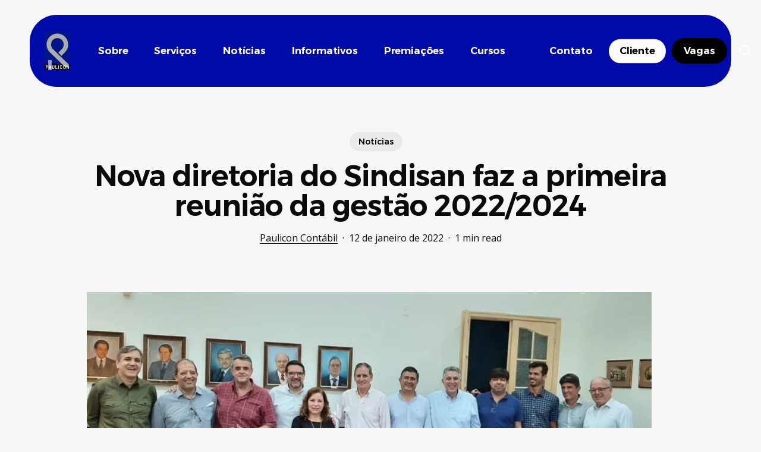

--- FILE ---
content_type: text/html; charset=UTF-8
request_url: https://paulicon.com.br/2022/01/12/nova-diretoria-do-sindisan-faz-a-primeira-reuniao-da-gestao-2022-2024/
body_size: 38692
content:
<!doctype html>
<html lang="pt-BR" prefix="og: https://ogp.me/ns#" class="no-js">
<head>
	<meta charset="UTF-8">
	<meta name="viewport" content="width=device-width, initial-scale=1, maximum-scale=5" /><!-- Etiqueta do modo de consentimento do Google (gtag.js) dataLayer adicionada pelo Site Kit -->
<script type="text/javascript" id="google_gtagjs-js-consent-mode-data-layer">
/* <![CDATA[ */
window.dataLayer = window.dataLayer || [];function gtag(){dataLayer.push(arguments);}
gtag('consent', 'default', {"ad_personalization":"denied","ad_storage":"denied","ad_user_data":"denied","analytics_storage":"denied","functionality_storage":"denied","security_storage":"denied","personalization_storage":"denied","region":["AT","BE","BG","CH","CY","CZ","DE","DK","EE","ES","FI","FR","GB","GR","HR","HU","IE","IS","IT","LI","LT","LU","LV","MT","NL","NO","PL","PT","RO","SE","SI","SK"],"wait_for_update":500});
window._googlesitekitConsentCategoryMap = {"statistics":["analytics_storage"],"marketing":["ad_storage","ad_user_data","ad_personalization"],"functional":["functionality_storage","security_storage"],"preferences":["personalization_storage"]};
window._googlesitekitConsents = {"ad_personalization":"denied","ad_storage":"denied","ad_user_data":"denied","analytics_storage":"denied","functionality_storage":"denied","security_storage":"denied","personalization_storage":"denied","region":["AT","BE","BG","CH","CY","CZ","DE","DK","EE","ES","FI","FR","GB","GR","HR","HU","IE","IS","IT","LI","LT","LU","LV","MT","NL","NO","PL","PT","RO","SE","SI","SK"],"wait_for_update":500};
/* ]]> */
</script>
<!-- Fim da etiqueta do modo de consentimento do Google (gtag.js) dataLayer adicionada pelo Site Kit -->

<!-- Otimização dos mecanismos de pesquisa pelo Rank Math PRO - https://rankmath.com/ -->
<title>Nova diretoria do Sindisan faz a primeira reunião da gestão 2022/2024 - Paulicon Contábil</title>
<meta name="description" content="Na manhã desta sexta-feira, dia 7, a nova diretoria do Sindisan realizou a primeira reunião da gestão."/>
<meta name="robots" content="follow, index, max-snippet:-1, max-video-preview:-1, max-image-preview:large"/>
<link rel="canonical" href="https://paulicon.com.br/2022/01/12/nova-diretoria-do-sindisan-faz-a-primeira-reuniao-da-gestao-2022-2024/" />
<meta property="og:locale" content="pt_BR" />
<meta property="og:type" content="article" />
<meta property="og:title" content="Nova diretoria do Sindisan faz a primeira reunião da gestão 2022/2024 - Paulicon Contábil" />
<meta property="og:description" content="Na manhã desta sexta-feira, dia 7, a nova diretoria do Sindisan realizou a primeira reunião da gestão." />
<meta property="og:url" content="https://paulicon.com.br/2022/01/12/nova-diretoria-do-sindisan-faz-a-primeira-reuniao-da-gestao-2022-2024/" />
<meta property="og:site_name" content="Paulicon Contábil" />
<meta property="article:publisher" content="https://www.facebook.com/pauliconcontabil" />
<meta property="article:section" content="Notícias" />
<meta property="og:updated_time" content="2023-09-14T10:29:48-03:00" />
<meta property="og:image" content="https://paulicon.com.br/wp-content/uploads/2022/01/070122possediretoria-21-e1641578984967.jpg" />
<meta property="og:image:secure_url" content="https://paulicon.com.br/wp-content/uploads/2022/01/070122possediretoria-21-e1641578984967.jpg" />
<meta property="og:image:width" content="950" />
<meta property="og:image:height" content="548" />
<meta property="og:image:alt" content="Nova diretoria do Sindisan faz a primeira reunião da gestão 2022/2024" />
<meta property="og:image:type" content="image/jpeg" />
<meta property="article:published_time" content="2022-01-12T08:25:18-03:00" />
<meta property="article:modified_time" content="2023-09-14T10:29:48-03:00" />
<meta name="twitter:card" content="summary_large_image" />
<meta name="twitter:title" content="Nova diretoria do Sindisan faz a primeira reunião da gestão 2022/2024 - Paulicon Contábil" />
<meta name="twitter:description" content="Na manhã desta sexta-feira, dia 7, a nova diretoria do Sindisan realizou a primeira reunião da gestão." />
<meta name="twitter:image" content="https://paulicon.com.br/wp-content/uploads/2022/01/070122possediretoria-21-e1641578984967.jpg" />
<meta name="twitter:label1" content="Escrito por" />
<meta name="twitter:data1" content="Paulicon Contábil" />
<meta name="twitter:label2" content="Tempo para leitura" />
<meta name="twitter:data2" content="Menos de um minuto" />
<script type="application/ld+json" class="rank-math-schema-pro">{"@context":"https://schema.org","@graph":[{"@type":"Place","@id":"https://paulicon.com.br/#place","address":{"@type":"PostalAddress","streetAddress":"Rua Pacaembu, 457","addressLocality":"Paulic\u00e9ia","addressRegion":"S\u00e3o Paulo","postalCode":"09692-040","addressCountry":"BR"}},{"@type":["AccountingService","Organization"],"@id":"https://paulicon.com.br/#organization","name":"Paulicon Cont\u00e1bil","url":"https://paulicon.com.br","sameAs":["https://www.facebook.com/pauliconcontabil","https://www.instagram.com/pauliconcontabil"],"email":"atendimento@paulicon.com.br","address":{"@type":"PostalAddress","streetAddress":"Rua Pacaembu, 457","addressLocality":"Paulic\u00e9ia","addressRegion":"S\u00e3o Paulo","postalCode":"09692-040","addressCountry":"BR"},"logo":{"@type":"ImageObject","@id":"https://paulicon.com.br/#logo","url":"https://paulicon.com.br/wp-content/uploads/2023/11/android-chrome-512x512-1.png","contentUrl":"https://paulicon.com.br/wp-content/uploads/2023/11/android-chrome-512x512-1.png","caption":"Paulicon Cont\u00e1bil","inLanguage":"pt-BR","width":"512","height":"512"},"openingHours":["Monday,Tuesday,Wednesday,Thursday,Friday,Saturday,Sunday 09:00-17:00"],"description":"Especialistas em contabilidade, assessoria e consultoria para empresas de transporte e outros segmentos. ","location":{"@id":"https://paulicon.com.br/#place"},"image":{"@id":"https://paulicon.com.br/#logo"}},{"@type":"WebSite","@id":"https://paulicon.com.br/#website","url":"https://paulicon.com.br","name":"Paulicon Cont\u00e1bil","alternateName":"Paulicon","publisher":{"@id":"https://paulicon.com.br/#organization"},"inLanguage":"pt-BR"},{"@type":"ImageObject","@id":"https://paulicon.com.br/wp-content/uploads/2022/01/070122possediretoria-21-e1641578984967.jpg","url":"https://paulicon.com.br/wp-content/uploads/2022/01/070122possediretoria-21-e1641578984967.jpg","width":"200","height":"200","inLanguage":"pt-BR"},{"@type":"BreadcrumbList","@id":"https://paulicon.com.br/2022/01/12/nova-diretoria-do-sindisan-faz-a-primeira-reuniao-da-gestao-2022-2024/#breadcrumb","itemListElement":[{"@type":"ListItem","position":"1","item":{"@id":"https://paulicon.com.br","name":"In\u00edcio"}},{"@type":"ListItem","position":"2","item":{"@id":"https://paulicon.com.br/2022/01/12/nova-diretoria-do-sindisan-faz-a-primeira-reuniao-da-gestao-2022-2024/","name":"Nova diretoria do Sindisan faz a primeira reuni\u00e3o da gest\u00e3o 2022/2024"}}]},{"@type":"WebPage","@id":"https://paulicon.com.br/2022/01/12/nova-diretoria-do-sindisan-faz-a-primeira-reuniao-da-gestao-2022-2024/#webpage","url":"https://paulicon.com.br/2022/01/12/nova-diretoria-do-sindisan-faz-a-primeira-reuniao-da-gestao-2022-2024/","name":"Nova diretoria do Sindisan faz a primeira reuni\u00e3o da gest\u00e3o 2022/2024 - Paulicon Cont\u00e1bil","datePublished":"2022-01-12T08:25:18-03:00","dateModified":"2023-09-14T10:29:48-03:00","isPartOf":{"@id":"https://paulicon.com.br/#website"},"primaryImageOfPage":{"@id":"https://paulicon.com.br/wp-content/uploads/2022/01/070122possediretoria-21-e1641578984967.jpg"},"inLanguage":"pt-BR","breadcrumb":{"@id":"https://paulicon.com.br/2022/01/12/nova-diretoria-do-sindisan-faz-a-primeira-reuniao-da-gestao-2022-2024/#breadcrumb"}},{"@type":"Person","@id":"https://paulicon.com.br/author/pauliconcontabil/","name":"Paulicon Cont\u00e1bil","url":"https://paulicon.com.br/author/pauliconcontabil/","image":{"@type":"ImageObject","@id":"https://secure.gravatar.com/avatar/c84d2141b313e122be393c04c5de46e1a772cfaf028f96b0ff442bcbc3e9f912?s=96&amp;d=blank&amp;r=g","url":"https://secure.gravatar.com/avatar/c84d2141b313e122be393c04c5de46e1a772cfaf028f96b0ff442bcbc3e9f912?s=96&amp;d=blank&amp;r=g","caption":"Paulicon Cont\u00e1bil","inLanguage":"pt-BR"},"worksFor":{"@id":"https://paulicon.com.br/#organization"}},{"@type":"BlogPosting","headline":"Nova diretoria do Sindisan faz a primeira reuni\u00e3o da gest\u00e3o 2022/2024 - Paulicon Cont\u00e1bil","datePublished":"2022-01-12T08:25:18-03:00","dateModified":"2023-09-14T10:29:48-03:00","author":{"@id":"https://paulicon.com.br/author/pauliconcontabil/","name":"Paulicon Cont\u00e1bil"},"publisher":{"@id":"https://paulicon.com.br/#organization"},"description":"Na manh\u00e3 desta sexta-feira, dia 7, a nova diretoria do Sindisan realizou a primeira reuni\u00e3o da gest\u00e3o.","name":"Nova diretoria do Sindisan faz a primeira reuni\u00e3o da gest\u00e3o 2022/2024 - Paulicon Cont\u00e1bil","@id":"https://paulicon.com.br/2022/01/12/nova-diretoria-do-sindisan-faz-a-primeira-reuniao-da-gestao-2022-2024/#richSnippet","isPartOf":{"@id":"https://paulicon.com.br/2022/01/12/nova-diretoria-do-sindisan-faz-a-primeira-reuniao-da-gestao-2022-2024/#webpage"},"image":{"@id":"https://paulicon.com.br/wp-content/uploads/2022/01/070122possediretoria-21-e1641578984967.jpg"},"inLanguage":"pt-BR","mainEntityOfPage":{"@id":"https://paulicon.com.br/2022/01/12/nova-diretoria-do-sindisan-faz-a-primeira-reuniao-da-gestao-2022-2024/#webpage"}}]}</script>
<!-- /Plugin de SEO Rank Math para WordPress -->

<link rel='dns-prefetch' href='//www.googletagmanager.com' />
<link rel='dns-prefetch' href='//fonts.googleapis.com' />
<link rel='dns-prefetch' href='//paulicon.com.br' />
<link rel='preconnect' href='http://paulicon.com.br' />
<link rel="alternate" type="application/rss+xml" title="Feed para Paulicon Contábil &raquo;" href="https://paulicon.com.br/feed/" />
<link rel="alternate" type="application/rss+xml" title="Feed de comentários para Paulicon Contábil &raquo;" href="https://paulicon.com.br/comments/feed/" />
<link rel="alternate" title="oEmbed (JSON)" type="application/json+oembed" href="https://paulicon.com.br/wp-json/oembed/1.0/embed?url=https%3A%2F%2Fpaulicon.com.br%2F2022%2F01%2F12%2Fnova-diretoria-do-sindisan-faz-a-primeira-reuniao-da-gestao-2022-2024%2F" />
<link rel="alternate" title="oEmbed (XML)" type="text/xml+oembed" href="https://paulicon.com.br/wp-json/oembed/1.0/embed?url=https%3A%2F%2Fpaulicon.com.br%2F2022%2F01%2F12%2Fnova-diretoria-do-sindisan-faz-a-primeira-reuniao-da-gestao-2022-2024%2F&#038;format=xml" />
<link rel="preload" href="https://paulicon.com.br/wp-content/themes/salient/css/fonts/icomoon.woff?v=1.6" as="font" type="font/woff" crossorigin="anonymous">		<!-- This site uses the Google Analytics by MonsterInsights plugin v9.11.1 - Using Analytics tracking - https://www.monsterinsights.com/ -->
							<script src="//www.googletagmanager.com/gtag/js?id=G-9NPQ6Z8RT5"  data-cfasync="false" data-wpfc-render="false" type="text/javascript" async></script>
			<script data-cfasync="false" data-wpfc-render="false" type="text/javascript">
				var mi_version = '9.11.1';
				var mi_track_user = true;
				var mi_no_track_reason = '';
								var MonsterInsightsDefaultLocations = {"page_location":"https:\/\/paulicon.com.br\/2022\/01\/12\/nova-diretoria-do-sindisan-faz-a-primeira-reuniao-da-gestao-2022-2024\/"};
								if ( typeof MonsterInsightsPrivacyGuardFilter === 'function' ) {
					var MonsterInsightsLocations = (typeof MonsterInsightsExcludeQuery === 'object') ? MonsterInsightsPrivacyGuardFilter( MonsterInsightsExcludeQuery ) : MonsterInsightsPrivacyGuardFilter( MonsterInsightsDefaultLocations );
				} else {
					var MonsterInsightsLocations = (typeof MonsterInsightsExcludeQuery === 'object') ? MonsterInsightsExcludeQuery : MonsterInsightsDefaultLocations;
				}

								var disableStrs = [
										'ga-disable-G-9NPQ6Z8RT5',
									];

				/* Function to detect opted out users */
				function __gtagTrackerIsOptedOut() {
					for (var index = 0; index < disableStrs.length; index++) {
						if (document.cookie.indexOf(disableStrs[index] + '=true') > -1) {
							return true;
						}
					}

					return false;
				}

				/* Disable tracking if the opt-out cookie exists. */
				if (__gtagTrackerIsOptedOut()) {
					for (var index = 0; index < disableStrs.length; index++) {
						window[disableStrs[index]] = true;
					}
				}

				/* Opt-out function */
				function __gtagTrackerOptout() {
					for (var index = 0; index < disableStrs.length; index++) {
						document.cookie = disableStrs[index] + '=true; expires=Thu, 31 Dec 2099 23:59:59 UTC; path=/';
						window[disableStrs[index]] = true;
					}
				}

				if ('undefined' === typeof gaOptout) {
					function gaOptout() {
						__gtagTrackerOptout();
					}
				}
								window.dataLayer = window.dataLayer || [];

				window.MonsterInsightsDualTracker = {
					helpers: {},
					trackers: {},
				};
				if (mi_track_user) {
					function __gtagDataLayer() {
						dataLayer.push(arguments);
					}

					function __gtagTracker(type, name, parameters) {
						if (!parameters) {
							parameters = {};
						}

						if (parameters.send_to) {
							__gtagDataLayer.apply(null, arguments);
							return;
						}

						if (type === 'event') {
														parameters.send_to = monsterinsights_frontend.v4_id;
							var hookName = name;
							if (typeof parameters['event_category'] !== 'undefined') {
								hookName = parameters['event_category'] + ':' + name;
							}

							if (typeof MonsterInsightsDualTracker.trackers[hookName] !== 'undefined') {
								MonsterInsightsDualTracker.trackers[hookName](parameters);
							} else {
								__gtagDataLayer('event', name, parameters);
							}
							
						} else {
							__gtagDataLayer.apply(null, arguments);
						}
					}

					__gtagTracker('js', new Date());
					__gtagTracker('set', {
						'developer_id.dZGIzZG': true,
											});
					if ( MonsterInsightsLocations.page_location ) {
						__gtagTracker('set', MonsterInsightsLocations);
					}
										__gtagTracker('config', 'G-9NPQ6Z8RT5', {"allow_anchor":"true","forceSSL":"true","link_attribution":"true","page_path":location.pathname + location.search + location.hash} );
										window.gtag = __gtagTracker;										(function () {
						/* https://developers.google.com/analytics/devguides/collection/analyticsjs/ */
						/* ga and __gaTracker compatibility shim. */
						var noopfn = function () {
							return null;
						};
						var newtracker = function () {
							return new Tracker();
						};
						var Tracker = function () {
							return null;
						};
						var p = Tracker.prototype;
						p.get = noopfn;
						p.set = noopfn;
						p.send = function () {
							var args = Array.prototype.slice.call(arguments);
							args.unshift('send');
							__gaTracker.apply(null, args);
						};
						var __gaTracker = function () {
							var len = arguments.length;
							if (len === 0) {
								return;
							}
							var f = arguments[len - 1];
							if (typeof f !== 'object' || f === null || typeof f.hitCallback !== 'function') {
								if ('send' === arguments[0]) {
									var hitConverted, hitObject = false, action;
									if ('event' === arguments[1]) {
										if ('undefined' !== typeof arguments[3]) {
											hitObject = {
												'eventAction': arguments[3],
												'eventCategory': arguments[2],
												'eventLabel': arguments[4],
												'value': arguments[5] ? arguments[5] : 1,
											}
										}
									}
									if ('pageview' === arguments[1]) {
										if ('undefined' !== typeof arguments[2]) {
											hitObject = {
												'eventAction': 'page_view',
												'page_path': arguments[2],
											}
										}
									}
									if (typeof arguments[2] === 'object') {
										hitObject = arguments[2];
									}
									if (typeof arguments[5] === 'object') {
										Object.assign(hitObject, arguments[5]);
									}
									if ('undefined' !== typeof arguments[1].hitType) {
										hitObject = arguments[1];
										if ('pageview' === hitObject.hitType) {
											hitObject.eventAction = 'page_view';
										}
									}
									if (hitObject) {
										action = 'timing' === arguments[1].hitType ? 'timing_complete' : hitObject.eventAction;
										hitConverted = mapArgs(hitObject);
										__gtagTracker('event', action, hitConverted);
									}
								}
								return;
							}

							function mapArgs(args) {
								var arg, hit = {};
								var gaMap = {
									'eventCategory': 'event_category',
									'eventAction': 'event_action',
									'eventLabel': 'event_label',
									'eventValue': 'event_value',
									'nonInteraction': 'non_interaction',
									'timingCategory': 'event_category',
									'timingVar': 'name',
									'timingValue': 'value',
									'timingLabel': 'event_label',
									'page': 'page_path',
									'location': 'page_location',
									'title': 'page_title',
									'referrer' : 'page_referrer',
								};
								for (arg in args) {
																		if (!(!args.hasOwnProperty(arg) || !gaMap.hasOwnProperty(arg))) {
										hit[gaMap[arg]] = args[arg];
									} else {
										hit[arg] = args[arg];
									}
								}
								return hit;
							}

							try {
								f.hitCallback();
							} catch (ex) {
							}
						};
						__gaTracker.create = newtracker;
						__gaTracker.getByName = newtracker;
						__gaTracker.getAll = function () {
							return [];
						};
						__gaTracker.remove = noopfn;
						__gaTracker.loaded = true;
						window['__gaTracker'] = __gaTracker;
					})();
									} else {
										console.log("");
					(function () {
						function __gtagTracker() {
							return null;
						}

						window['__gtagTracker'] = __gtagTracker;
						window['gtag'] = __gtagTracker;
					})();
									}
			</script>
							<!-- / Google Analytics by MonsterInsights -->
		<style id='wp-img-auto-sizes-contain-inline-css' type='text/css'>
img:is([sizes=auto i],[sizes^="auto," i]){contain-intrinsic-size:3000px 1500px}
/*# sourceURL=wp-img-auto-sizes-contain-inline-css */
</style>

<link rel='stylesheet' id='contact-form-7-css' href='https://paulicon.com.br/wp-content/plugins/contact-form-7/includes/css/styles.css?ver=6.1.4' type='text/css' media='all' />
<link rel='stylesheet' id='salient-social-css' href='https://paulicon.com.br/wp-content/plugins/salient-social/css/style.css?ver=1.2.5' type='text/css' media='all' />
<style id='salient-social-inline-css' type='text/css'>

  .sharing-default-minimal .nectar-love.loved,
  body .nectar-social[data-color-override="override"].fixed > a:before, 
  body .nectar-social[data-color-override="override"].fixed .nectar-social-inner a,
  .sharing-default-minimal .nectar-social[data-color-override="override"] .nectar-social-inner a:hover,
  .nectar-social.vertical[data-color-override="override"] .nectar-social-inner a:hover {
    background-color: #000aa7;
  }
  .nectar-social.hover .nectar-love.loved,
  .nectar-social.hover > .nectar-love-button a:hover,
  .nectar-social[data-color-override="override"].hover > div a:hover,
  #single-below-header .nectar-social[data-color-override="override"].hover > div a:hover,
  .nectar-social[data-color-override="override"].hover .share-btn:hover,
  .sharing-default-minimal .nectar-social[data-color-override="override"] .nectar-social-inner a {
    border-color: #000aa7;
  }
  #single-below-header .nectar-social.hover .nectar-love.loved i,
  #single-below-header .nectar-social.hover[data-color-override="override"] a:hover,
  #single-below-header .nectar-social.hover[data-color-override="override"] a:hover i,
  #single-below-header .nectar-social.hover .nectar-love-button a:hover i,
  .nectar-love:hover i,
  .hover .nectar-love:hover .total_loves,
  .nectar-love.loved i,
  .nectar-social.hover .nectar-love.loved .total_loves,
  .nectar-social.hover .share-btn:hover, 
  .nectar-social[data-color-override="override"].hover .nectar-social-inner a:hover,
  .nectar-social[data-color-override="override"].hover > div:hover span,
  .sharing-default-minimal .nectar-social[data-color-override="override"] .nectar-social-inner a:not(:hover) i,
  .sharing-default-minimal .nectar-social[data-color-override="override"] .nectar-social-inner a:not(:hover) {
    color: #000aa7;
  }
/*# sourceURL=salient-social-inline-css */
</style>
<link rel='stylesheet' id='uaf_client_css-css' href='https://paulicon.com.br/wp-content/uploads/useanyfont/uaf.css?ver=1764313191' type='text/css' media='all' />
<link rel='stylesheet' id='salient-grid-system-css' href='https://paulicon.com.br/wp-content/themes/salient/css/build/grid-system.css?ver=17.0.6' type='text/css' media='all' />
<link rel='stylesheet' id='main-styles-css' href='https://paulicon.com.br/wp-content/themes/salient/css/build/style.css?ver=17.0.6' type='text/css' media='all' />
<style id='main-styles-inline-css' type='text/css'>
@media only screen and (max-width:999px){#ajax-content-wrap .top-level .nectar-post-grid[data-animation*="fade"] .nectar-post-grid-item,#ajax-content-wrap .top-level .nectar-post-grid[data-animation="zoom-out-reveal"] .nectar-post-grid-item *:not(.content):not(.bg-overlay),#ajax-content-wrap .top-level .nectar-post-grid[data-animation="zoom-out-reveal"] .nectar-post-grid-item *:before{transform:none;opacity:1;clip-path:none;}#ajax-content-wrap .top-level .nectar-post-grid[data-animation="zoom-out-reveal"] .nectar-post-grid-item .nectar-el-parallax-scroll .nectar-post-grid-item-bg-wrap-inner{transform:scale(1.275);}}.wpb_row.vc_row.top-level .nectar-video-bg{opacity:1;height:100%;width:100%;object-fit:cover;object-position:center center;}body.using-mobile-browser .wpb_row.vc_row.top-level .nectar-video-wrap{left:0;}body.using-mobile-browser .wpb_row.vc_row.top-level.full-width-section .nectar-video-wrap:not(.column-video){left:50%;}body.using-mobile-browser #nectar_fullscreen_rows[data-mobile-disable="off"] .wpb_row.vc_row.top-level.full-width-section .nectar-video-wrap:not(.column-video){left:0;}.wpb_row.vc_row.top-level .nectar-video-wrap{opacity:1;width:100%;}body .wpb_row.parallax_section.top-level > .nectar-video-wrap video:not(.translate){opacity:1;}.top-level .portfolio-items[data-loading=lazy-load] .col .inner-wrap.animated .top-level-image{opacity:1;}.wpb_row.vc_row.top-level .column-image-bg-wrap[data-n-parallax-bg="true"] .column-image-bg,.wpb_row.vc_row.top-level + .wpb_row .column-image-bg-wrap[data-n-parallax-bg="true"] .column-image-bg,#portfolio-extra > .wpb_row.vc_row.parallax_section:first-child .row-bg{transform:none!important;height:100%!important;opacity:1;}#portfolio-extra > .wpb_row.vc_row.parallax_section .row-bg{background-attachment:scroll;}.scroll-down-wrap.hidden{transform:none;opacity:1;}#ajax-loading-screen[data-disable-mobile="0"]{display:none!important;}body[data-slide-out-widget-area-style="slide-out-from-right"].material .slide_out_area_close.hide_until_rendered{opacity:0;}
/*# sourceURL=main-styles-inline-css */
</style>
<link rel='stylesheet' id='nectar-header-layout-left-aligned-css' href='https://paulicon.com.br/wp-content/themes/salient/css/build/header/header-layout-menu-left-aligned.css?ver=17.0.6' type='text/css' media='all' />
<link rel='stylesheet' id='nectar-single-styles-css' href='https://paulicon.com.br/wp-content/themes/salient/css/build/single.css?ver=17.0.6' type='text/css' media='all' />
<link rel='stylesheet' id='nectar-element-post-grid-css' href='https://paulicon.com.br/wp-content/themes/salient/css/build/elements/element-post-grid.css?ver=17.0.6' type='text/css' media='all' />
<style id='nectar-element-post-grid-inline-css' type='text/css'>

            .nectar-post-grid[data-grid-item-height="40vh"] .nectar-post-grid-item {
              min-height: 40vh;
            }
              .nectar-post-grid[data-grid-item-height="40vh"][data-masonry="yes"] {
                grid-auto-rows: minmax(40vh, auto);
              }
            
          .nectar-post-grid[data-border-radius="10px"][data-text-layout="all_bottom_left_shadow"] .nectar-post-grid-item:before,
          .nectar-post-grid-wrap:not([data-style="content_under_image"]) .nectar-post-grid[data-border-radius="10px"] .nectar-post-grid-item .inner,
          .nectar-post-grid[data-border-radius="10px"] .bg-overlay,
          .nectar-post-grid[data-border-radius="10px"][data-shadow-hover="yes"] .nectar-post-grid-item:after,
          .nectar-post-grid[data-border-radius="10px"] .nectar-post-grid-item-bg,
          .nectar-post-grid[data-border-radius="10px"] .nectar-post-grid-item-bg-wrap,
          [data-style="mouse_follow_image"] .nectar-post-grid[data-border-radius="10px"] .nectar-post-grid-item-bg-wrap-inner,
          .nectar-post-grid[data-border-radius="10px"][data-text-layout="all_bottom_left_shadow"] .nectar-post-grid-item div.inner:before {
            border-radius: 10px;
          }
          .nectar-post-grid[data-border-radius="10px"] .nectar-post-grid-item-bg,
          .nectar-post-grid[data-border-radius="10px"] .nectar-post-grid-item-bg-wrap {
            overflow: hidden; 
          }
          .nectar-post-grid[data-border-radius="10px"] .nectar-post-grid-item-bg-wrap {
            transform: translateZ(0);
          }
          .nectar-post-grid .meta-category .style-button {
            padding: 0.5em 1em;
            line-height: 1!important;
            background-color: var(--nectar-accent-color);
          }
          #ajax-content-wrap .nectar-post-grid .meta-category .style-button,
          body .nectar-post-grid .meta-category .style-button {
            color: #fff;
          }
          .nectar-post-grid .meta-category .style-button:before {
            display: none;
          }
        @media only screen and (max-width: 690px) {
          .vc_col-xs-4 .nectar-post-grid .nectar-post-grid-item .meta-excerpt,
          .vc_col-xs-6 .nectar-post-grid .nectar-post-grid-item .meta-excerpt {
            font-size: 12px;
          }
          .nectar-post-grid .nectar-post-grid-item .content .post-heading,
          .nectar-post-grid-wrap:not([data-style=content_overlaid]) .nectar-post-grid-item .content .meta-excerpt {
            max-width: 100%;
          }
        }
        .nectar-post-grid-wrap.additional-meta-size-small .nectar-post-grid-item__meta-wrap {
            font-size: 0.8em;
          }#ajax-content-wrap .nectar-post-grid[data-columns="1"] > .nectar-post-grid-item:nth-child(1) {
             margin-top: 0;
          }
          #ajax-content-wrap .nectar-post-grid[data-columns="1"] > .nectar-post-grid-item:last-child {
            margin-bottom: 0;
         }
            .nectar-post-grid[data-grid-spacing="5px"] {
              margin-left: -5px;
              margin-right: -5px;
            }
            
            .wpb_row.full-width-content .vc_col-sm-12 .nectar-post-grid[data-grid-spacing="5px"] {
              margin: 5px;
            }

            @media only screen and (min-width: 1000px) {
              body[data-body-border="1"] .wpb_row.full-width-content .vc_col-sm-12 .nectar-post-grid[data-grid-spacing="5px"]{
                margin: 5px -4px;
              }
            }

            .nectar-post-grid[data-grid-spacing="5px"] .nectar-post-grid-item {
              margin: 5px;
            }
            .nectar-post-grid[data-columns="4"][data-grid-spacing="5px"] .nectar-post-grid-item {
              width: calc(25% - 10px);
            }
            .nectar-post-grid[data-columns="3"][data-grid-spacing="5px"] .nectar-post-grid-item {
              width: calc(33.32% - 10px);
            }
            .nectar-post-grid[data-columns="2"][data-grid-spacing="5px"] .nectar-post-grid-item {
              width: calc(50% - 10px);
            }
            
            @media only screen and (max-width: 999px) and (min-width: 691px) {

              body .nectar-post-grid[data-columns][data-grid-spacing="5px"]:not([data-columns="1"]):not([data-masonry="yes"]) .nectar-post-grid-item {
                width: calc(50% - 10px);
              }
            
            }.nectar-post-grid-item .meta-author,
          .nectar-post-grid-item .meta-author-inner,
          .nectar-post-grid-item .meta-author a {
            display: flex;
            align-items: center;
          }
          .nectar-post-grid-item .meta-author img {
            border-radius: 40px;
            width: 24px;
            height: 24px;
            margin-bottom: 0;
            margin-right: 8px;
          }
          .nectar-post-grid-item .post-heading-wrap .meta-author {
            margin-top: 10px;
          }
          .nectar-post-grid-item .post-heading-wrap .meta-author span {
            transition: none;
          }
          .nectar-post-grid-item .post-heading-wrap .meta-author .meta-author-name {
            transition: color 0.45s cubic-bezier(.15,.75,.5,1) 0s;
          }
          [data-style="vertical_list"] .nectar-post-grid-item__meta-wrap:empty {
            display: none;
          }
          @media only screen and (min-width: 1000px) { .nectar-post-grid.custom_font_size_1-3vw .post-heading {
            font-size: 1.3vw;
          } }@media only screen and (min-width: 1000px) {
          body #ajax-content-wrap .custom_font_size_1-3vw.font_size_min_18px.font_size_max_24px.nectar-post-grid .nectar-post-grid-item .post-heading,
          body .custom_font_size_1-3vw.font_size_min_18px.font_size_max_24px.nectar-post-grid .nectar-post-grid-item .post-heading {
            font-size: min(24px,max(18px,1.3vw));
          }
        }@media only screen and (min-width: 1000px) {
          body #ajax-content-wrap .custom_font_size_1-3vw.font_size_min_18px.font_size_max_24px.nectar-post-grid .nectar-post-grid-item .post-heading,
          body .custom_font_size_1-3vw.font_size_min_18px.font_size_max_24px.nectar-post-grid .nectar-post-grid-item .post-heading,
          body #header-outer .custom_font_size_1-3vw.font_size_min_18px.font_size_max_24px.nectar-post-grid .nectar-post-grid-item .post-heading {
            font-size: min(24px,max(18px,1.3vw));
          }
        }@media only screen and (max-width: 999px) {
          body #ajax-content-wrap .font_size_tablet_20px.font_size_min_18px.font_size_max_24px.nectar-post-grid .nectar-post-grid-item .post-heading,
          body .font_size_tablet_20px.font_size_min_18px.font_size_max_24px.nectar-post-grid .nectar-post-grid-item .post-heading {
            font-size: min(24px,max(18px,20px));
          }
        }@media only screen and (max-width: 999px) {
          body #ajax-content-wrap .container-wrap .font_size_tablet_20px.font_size_min_18px.font_size_max_24px.nectar-post-grid .nectar-post-grid-item .post-heading,
          body .container-wrap .font_size_tablet_20px.font_size_min_18px.font_size_max_24px.nectar-post-grid .nectar-post-grid-item .post-heading,
          body #header-outer .font_size_tablet_20px.font_size_min_18px.font_size_max_24px.nectar-post-grid .nectar-post-grid-item .post-heading {
            font-size: min(24px,max(18px,20px));
          }
        }#ajax-content-wrap .font_line_height_1-4.nectar-post-grid .nectar-post-grid-item .post-heading,
      body .font_line_height_1-4.nectar-post-grid .nectar-post-grid-item .post-heading  {
          line-height: 1.4;
      }
        .nectar-post-grid-item .bg-overlay[data-opacity="0.3"] { 
          opacity: 0.3; 
        }
        
        .nectar-post-grid-item:hover .bg-overlay[data-hover-opacity="0.4"] { 
          opacity: 0.4; 
        }.nectar-post-grid.text-opacity-hover-1 .nectar-post-grid-item:hover .content {
           opacity: 1;
          }.category-position-before-title.nectar-post-grid .nectar-post-grid-item .item-meta-extra {
              margin-top: 0;
            }
            .category-position-before-title .item-main > .nectar-post-grid-item__meta-wrap:not(:empty) {
              margin-top: 10px;
            }
.nectar-archive-blog-wrap {
                        display: flex;
                    }
                    .nectar-archive-blog-wrap .post-area {
                        margin-top: 0;
                    }
                    body .nectar-archive-blog-wrap #sidebar {
                        padding-left: 4%;
                        width: 33%;
                    }
                    @media only screen and (max-width: 999px) {
                        .nectar-archive-blog-wrap {
                            flex-wrap: wrap;
                            gap: 30px;
                        }

                        body .nectar-archive-blog-wrap .post-area,
                        body .nectar-archive-blog-wrap #sidebar {
                            width: 100%;
                            padding-left: 0;
                        }
                    }
                    .post-area #pagination {
                        padding-left: 0;
                        margin-top: 40px;
                    }
                    
/*# sourceURL=nectar-element-post-grid-inline-css */
</style>
<link rel='stylesheet' id='nectar-element-recent-posts-css' href='https://paulicon.com.br/wp-content/themes/salient/css/build/elements/element-recent-posts.css?ver=17.0.6' type='text/css' media='all' />
<link rel='stylesheet' id='nectar-cf7-css' href='https://paulicon.com.br/wp-content/themes/salient/css/build/third-party/cf7.css?ver=17.0.6' type='text/css' media='all' />
<link rel='stylesheet' id='nectar-wpforms-css' href='https://paulicon.com.br/wp-content/themes/salient/css/build/third-party/wpforms.css?ver=17.0.6' type='text/css' media='all' />
<link rel='stylesheet' id='nectar_default_font_open_sans-css' href='https://fonts.googleapis.com/css?family=Open+Sans%3A300%2C400%2C600%2C700&#038;subset=latin%2Clatin-ext&#038;display=swap' type='text/css' media='all' />
<link rel='stylesheet' id='responsive-css' href='https://paulicon.com.br/wp-content/themes/salient/css/build/responsive.css?ver=17.0.6' type='text/css' media='all' />
<link rel='stylesheet' id='skin-material-css' href='https://paulicon.com.br/wp-content/themes/salient/css/build/skin-material.css?ver=17.0.6' type='text/css' media='all' />
<link rel='stylesheet' id='salient-wp-menu-dynamic-css' href='https://paulicon.com.br/wp-content/uploads/salient/menu-dynamic.css?ver=38968' type='text/css' media='all' />
<link rel='stylesheet' id='dynamic-css-css' href='https://paulicon.com.br/wp-content/themes/salient/css/salient-dynamic-styles.css?ver=77212' type='text/css' media='all' />
<style id='dynamic-css-inline-css' type='text/css'>
.single.single-post .container-wrap{padding-top:0;}.main-content .featured-media-under-header{padding:min(6vw,90px) 0;}.featured-media-under-header__featured-media:not([data-has-img="false"]){margin-top:min(6vw,90px);}.featured-media-under-header__featured-media:not([data-format="video"]):not([data-format="audio"]):not([data-has-img="false"]){overflow:hidden;position:relative;padding-bottom:40%;}.featured-media-under-header__meta-wrap{display:flex;flex-wrap:wrap;align-items:center;}.featured-media-under-header__meta-wrap .meta-author{display:inline-flex;align-items:center;}.featured-media-under-header__meta-wrap .meta-author img{margin-right:8px;width:28px;border-radius:100px;}.featured-media-under-header__featured-media .post-featured-img{display:block;line-height:0;top:auto;bottom:0;}.featured-media-under-header__featured-media[data-n-parallax-bg="true"] .post-featured-img{height:calc(100% + 75px);}.featured-media-under-header__featured-media .post-featured-img img{position:absolute;top:0;left:0;width:100%;height:100%;object-fit:cover;object-position:top;}@media only screen and (max-width:690px){.featured-media-under-header__featured-media[data-n-parallax-bg="true"] .post-featured-img{height:calc(100% + 45px);}.featured-media-under-header__meta-wrap{font-size:14px;}}.featured-media-under-header__featured-media[data-align="center"] .post-featured-img img{object-position:center;}.featured-media-under-header__featured-media[data-align="bottom"] .post-featured-img img{object-position:bottom;}.featured-media-under-header h1{margin:max(min(0.35em,35px),20px) 0 max(min(0.25em,25px),15px) 0;}.featured-media-under-header__cat-wrap .meta-category a{line-height:1;padding:7px 15px;margin-right:15px;}.featured-media-under-header__cat-wrap .meta-category a:not(:hover){background-color:rgba(0,0,0,0.05);}.featured-media-under-header__cat-wrap .meta-category a:hover{color:#fff;}.featured-media-under-header__meta-wrap a,.featured-media-under-header__cat-wrap a{color:inherit;}.featured-media-under-header__meta-wrap > span:not(:first-child):not(.rich-snippet-hidden):before{content:"·";padding:0 .5em;}.featured-media-under-header__excerpt{margin:0 0 20px 0;}@media only screen and (min-width:691px){[data-animate="fade_in"] .featured-media-under-header__cat-wrap,[data-animate="fade_in"].featured-media-under-header .entry-title,[data-animate="fade_in"] .featured-media-under-header__meta-wrap,[data-animate="fade_in"] .featured-media-under-header__featured-media,[data-animate="fade_in"] .featured-media-under-header__excerpt,[data-animate="fade_in"].featured-media-under-header + .row .content-inner{opacity:0;transform:translateY(50px);animation:nectar_featured_media_load 1s cubic-bezier(0.25,1,0.5,1) forwards;}[data-animate="fade_in"] .featured-media-under-header__cat-wrap{animation-delay:0.1s;}[data-animate="fade_in"].featured-media-under-header .entry-title{animation-delay:0.2s;}[data-animate="fade_in"] .featured-media-under-header__excerpt{animation-delay:0.3s;}[data-animate="fade_in"] .featured-media-under-header__meta-wrap{animation-delay:0.3s;}[data-animate="fade_in"] .featured-media-under-header__featured-media{animation-delay:0.4s;}[data-animate="fade_in"].featured-media-under-header + .row .content-inner{animation-delay:0.5s;}}@keyframes nectar_featured_media_load{0%{transform:translateY(50px);opacity:0;}100%{transform:translateY(0px);opacity:1;}}.featured-media-under-header__content{display:flex;flex-direction:column;align-items:center;text-align:center;max-width:1000px;margin:0 auto;}@media only screen and (min-width:691px){.featured-media-under-header__excerpt{max-width:75%;}}.single .post-content{display:flex;justify-content:center;}@media only screen and (min-width:1000px){html body{overflow:visible;}.single .post .content-inner{padding-bottom:0;}.single .post .content-inner .wpb_row:not(.full-width-content):last-child{margin-bottom:0;}.nectar-social.vertical{transition:opacity 0.65s ease,transform 0.65s ease;}.nectar-social.vertical:not(.visible){opacity:0;}body:not([data-header-format="left-header"]) .post-area.span_12 .nectar-social.vertical{margin-left:-80px;}body[data-header-format="left-header"] .post-area.span_12 .post-content{padding-right:80px;}.nectar-social.vertical .nectar-social-inner{position:sticky;top:var(--nectar-sticky-top-distance);margin-right:40px;}body:not(.ascend) #author-bio{margin-top:60px;}}@media only screen and (max-width:999px){.nectar-social.vertical .nectar-social-inner{display:flex;margin-bottom:20px;}.nectar-social.vertical .nectar-social-inner a{margin-right:15px;}.single .post-content{flex-direction:column-reverse;}}.ascend .featured-media-under-header + .row{margin-bottom:60px;}.nectar-social.vertical .nectar-social-inner a{height:46px;width:46px;line-height:46px;text-align:center;margin-bottom:15px;display:block;color:inherit;position:relative;transition:color 0.25s ease,border-color 0.25s ease,background-color 0.25s ease;border-radius:100px;border:1px solid rgba(0,0,0,0.1);}.nectar-social.vertical .nectar-social-inner a:hover{border:1px solid rgba(0,0,0,0);color:#fff;}.nectar-social.vertical .nectar-social-inner a i{font-size:16px;height:auto;color:inherit;}#header-space{background-color:#f7f7f7}@media only screen and (min-width:1000px){#page-header-wrap.fullscreen-header,#page-header-wrap.fullscreen-header #page-header-bg,html:not(.nectar-box-roll-loaded) .nectar-box-roll > #page-header-bg.fullscreen-header,.nectar_fullscreen_zoom_recent_projects,#nectar_fullscreen_rows:not(.afterLoaded) > div{height:100vh;}.wpb_row.vc_row-o-full-height.top-level,.wpb_row.vc_row-o-full-height.top-level > .col.span_12{min-height:100vh;}#page-header-bg[data-alignment-v="middle"] .span_6 .inner-wrap,#page-header-bg[data-alignment-v="top"] .span_6 .inner-wrap,.blog-archive-header.color-bg .container{padding-top:146px;}#page-header-wrap.container #page-header-bg .span_6 .inner-wrap{padding-top:0;}.nectar-slider-wrap[data-fullscreen="true"]:not(.loaded),.nectar-slider-wrap[data-fullscreen="true"]:not(.loaded) .swiper-container{height:calc(100vh + 2px)!important;}.admin-bar .nectar-slider-wrap[data-fullscreen="true"]:not(.loaded),.admin-bar .nectar-slider-wrap[data-fullscreen="true"]:not(.loaded) .swiper-container{height:calc(100vh - 30px)!important;}}@media only screen and (max-width:999px){#page-header-bg[data-alignment-v="middle"]:not(.fullscreen-header) .span_6 .inner-wrap,#page-header-bg[data-alignment-v="top"] .span_6 .inner-wrap,.blog-archive-header.color-bg .container{padding-top:98px;}.vc_row.top-level.full-width-section:not(.full-width-ns) > .span_12,#page-header-bg[data-alignment-v="bottom"] .span_6 .inner-wrap{padding-top:38px;}}@media only screen and (max-width:690px){.vc_row.top-level.full-width-section:not(.full-width-ns) > .span_12{padding-top:98px;}.vc_row.top-level.full-width-content .nectar-recent-posts-single_featured .recent-post-container > .inner-wrap{padding-top:38px;}}@media only screen and (max-width:999px){.full-width-ns .nectar-slider-wrap .swiper-slide[data-y-pos="middle"] .content,.full-width-ns .nectar-slider-wrap .swiper-slide[data-y-pos="top"] .content{padding-top:60px;}}@media only screen and (max-width:999px){.using-mobile-browser #nectar_fullscreen_rows:not(.afterLoaded):not([data-mobile-disable="on"]) > div{height:calc(100vh - 114px);}.using-mobile-browser .wpb_row.vc_row-o-full-height.top-level,.using-mobile-browser .wpb_row.vc_row-o-full-height.top-level > .col.span_12,[data-permanent-transparent="1"].using-mobile-browser .wpb_row.vc_row-o-full-height.top-level,[data-permanent-transparent="1"].using-mobile-browser .wpb_row.vc_row-o-full-height.top-level > .col.span_12{min-height:calc(100vh - 114px);}html:not(.nectar-box-roll-loaded) .nectar-box-roll > #page-header-bg.fullscreen-header,.nectar_fullscreen_zoom_recent_projects,.nectar-slider-wrap[data-fullscreen="true"]:not(.loaded),.nectar-slider-wrap[data-fullscreen="true"]:not(.loaded) .swiper-container,#nectar_fullscreen_rows:not(.afterLoaded):not([data-mobile-disable="on"]) > div{height:calc(100vh - 61px);}.wpb_row.vc_row-o-full-height.top-level,.wpb_row.vc_row-o-full-height.top-level > .col.span_12{min-height:calc(100vh - 61px);}body[data-transparent-header="false"] #ajax-content-wrap.no-scroll{min-height:calc(100vh - 61px);height:calc(100vh - 61px);}}.nectar-post-grid[data-grid-item-height="40vh"] .nectar-post-grid-item{min-height:40vh;}.nectar-post-grid[data-grid-item-height="40vh"][data-masonry="yes"]{grid-auto-rows:minmax(40vh,auto);}.nectar-post-grid[data-border-radius="10px"][data-text-layout="all_bottom_left_shadow"] .nectar-post-grid-item:before,.nectar-post-grid-wrap:not([data-style="content_under_image"]) .nectar-post-grid[data-border-radius="10px"] .nectar-post-grid-item .inner,.nectar-post-grid[data-border-radius="10px"] .bg-overlay,.nectar-post-grid[data-border-radius="10px"][data-shadow-hover="yes"] .nectar-post-grid-item:after,.nectar-post-grid[data-border-radius="10px"] .nectar-post-grid-item-bg,.nectar-post-grid[data-border-radius="10px"] .nectar-post-grid-item-bg-wrap,[data-style="mouse_follow_image"] .nectar-post-grid[data-border-radius="10px"] .nectar-post-grid-item-bg-wrap-inner,.nectar-post-grid[data-border-radius="10px"][data-text-layout="all_bottom_left_shadow"] .nectar-post-grid-item div.inner:before{border-radius:10px;}.nectar-post-grid[data-border-radius="10px"] .nectar-post-grid-item-bg,.nectar-post-grid[data-border-radius="10px"] .nectar-post-grid-item-bg-wrap{overflow:hidden;}.nectar-post-grid[data-border-radius="10px"] .nectar-post-grid-item-bg-wrap{transform:translateZ(0);}.nectar-post-grid .meta-category .style-button{padding:.5em 1em;line-height:1!important;background-color:var(--nectar-accent-color);}#ajax-content-wrap .nectar-post-grid .meta-category .style-button,body .nectar-post-grid .meta-category .style-button{color:#fff;}.nectar-post-grid .meta-category .style-button:before{display:none;}@media only screen and (max-width:690px){.vc_col-xs-4 .nectar-post-grid .nectar-post-grid-item .meta-excerpt,.vc_col-xs-6 .nectar-post-grid .nectar-post-grid-item .meta-excerpt{font-size:12px;}.nectar-post-grid .nectar-post-grid-item .content .post-heading,.nectar-post-grid-wrap:not([data-style=content_overlaid]) .nectar-post-grid-item .content .meta-excerpt{max-width:100%;}}.nectar-post-grid-wrap.additional-meta-size-small .nectar-post-grid-item__meta-wrap{font-size:.8em;}#ajax-content-wrap .nectar-post-grid[data-columns="1"] > .nectar-post-grid-item:nth-child(1){margin-top:0;}#ajax-content-wrap .nectar-post-grid[data-columns="1"] > .nectar-post-grid-item:last-child{margin-bottom:0;}.nectar-post-grid[data-grid-spacing="5px"]{margin-left:-5px;margin-right:-5px;}.wpb_row.full-width-content .vc_col-sm-12 .nectar-post-grid[data-grid-spacing="5px"]{margin:5px;}@media only screen and (min-width:1000px){body[data-body-border="1"] .wpb_row.full-width-content .vc_col-sm-12 .nectar-post-grid[data-grid-spacing="5px"]{margin:5px -4px;}}.nectar-post-grid[data-grid-spacing="5px"] .nectar-post-grid-item{margin:5px;}.nectar-post-grid[data-columns="4"][data-grid-spacing="5px"] .nectar-post-grid-item{width:calc(25% - 10px);}.nectar-post-grid[data-columns="3"][data-grid-spacing="5px"] .nectar-post-grid-item{width:calc(33.32% - 10px);}.nectar-post-grid[data-columns="2"][data-grid-spacing="5px"] .nectar-post-grid-item{width:calc(50% - 10px);}@media only screen and (max-width:999px) and (min-width:691px){body .nectar-post-grid[data-columns][data-grid-spacing="5px"]:not([data-columns="1"]):not([data-masonry="yes"]) .nectar-post-grid-item{width:calc(50% - 10px);}}.nectar-post-grid-item .meta-author,.nectar-post-grid-item .meta-author-inner,.nectar-post-grid-item .meta-author a{display:flex;align-items:center;}.nectar-post-grid-item .meta-author img{border-radius:40px;width:24px;height:24px;margin-bottom:0;margin-right:8px;}.nectar-post-grid-item .post-heading-wrap .meta-author{margin-top:10px;}.nectar-post-grid-item .post-heading-wrap .meta-author span{transition:none;}.nectar-post-grid-item .post-heading-wrap .meta-author .meta-author-name{transition:color 0.45s cubic-bezier(.15,.75,.5,1) 0s;}[data-style="vertical_list"] .nectar-post-grid-item__meta-wrap:empty{display:none;}@media only screen and (min-width:1000px){.nectar-post-grid.custom_font_size_1-3vw .post-heading{font-size:1.3vw;}}@media only screen and (min-width:1000px){body #ajax-content-wrap .custom_font_size_1-3vw.font_size_min_18px.font_size_max_24px.nectar-post-grid .nectar-post-grid-item .post-heading,body .custom_font_size_1-3vw.font_size_min_18px.font_size_max_24px.nectar-post-grid .nectar-post-grid-item .post-heading{font-size:min(24px,max(18px,1.3vw));}}@media only screen and (min-width:1000px){body #ajax-content-wrap .custom_font_size_1-3vw.font_size_min_18px.font_size_max_24px.nectar-post-grid .nectar-post-grid-item .post-heading,body .custom_font_size_1-3vw.font_size_min_18px.font_size_max_24px.nectar-post-grid .nectar-post-grid-item .post-heading,body #header-outer .custom_font_size_1-3vw.font_size_min_18px.font_size_max_24px.nectar-post-grid .nectar-post-grid-item .post-heading{font-size:min(24px,max(18px,1.3vw));}}@media only screen and (max-width:999px){body #ajax-content-wrap .font_size_tablet_20px.font_size_min_18px.font_size_max_24px.nectar-post-grid .nectar-post-grid-item .post-heading,body .font_size_tablet_20px.font_size_min_18px.font_size_max_24px.nectar-post-grid .nectar-post-grid-item .post-heading{font-size:min(24px,max(18px,20px));}}@media only screen and (max-width:999px){body #ajax-content-wrap .container-wrap .font_size_tablet_20px.font_size_min_18px.font_size_max_24px.nectar-post-grid .nectar-post-grid-item .post-heading,body .container-wrap .font_size_tablet_20px.font_size_min_18px.font_size_max_24px.nectar-post-grid .nectar-post-grid-item .post-heading,body #header-outer .font_size_tablet_20px.font_size_min_18px.font_size_max_24px.nectar-post-grid .nectar-post-grid-item .post-heading{font-size:min(24px,max(18px,20px));}}#ajax-content-wrap .font_line_height_1-4.nectar-post-grid .nectar-post-grid-item .post-heading,body .font_line_height_1-4.nectar-post-grid .nectar-post-grid-item .post-heading{line-height:1.4;}.nectar-post-grid-item .bg-overlay[data-opacity="0.3"]{opacity:0.3;}.nectar-post-grid-item:hover .bg-overlay[data-hover-opacity="0.4"]{opacity:0.4;}.nectar-post-grid.text-opacity-hover-1 .nectar-post-grid-item:hover .content{opacity:1;}.category-position-before-title.nectar-post-grid .nectar-post-grid-item .item-meta-extra{margin-top:0;}.category-position-before-title .item-main > .nectar-post-grid-item__meta-wrap:not(:empty){margin-top:10px;}.screen-reader-text,.nectar-skip-to-content:not(:focus){border:0;clip:rect(1px,1px,1px,1px);clip-path:inset(50%);height:1px;margin:-1px;overflow:hidden;padding:0;position:absolute!important;width:1px;word-wrap:normal!important;}.row .col img:not([srcset]){width:auto;}.row .col img.img-with-animation.nectar-lazy:not([srcset]){width:100%;}
.nectar-breadcrumb {
  display: none !important;
}

.grecaptcha-badge {
    display: none !important;
}

/* Estilo padrão para desktop */
.nectar-highlighted-text span {
    font-size: 28pt !important; /* Tamanho padrão do texto para desktop */
    color: #ffffff !important; /* Isso irá sobrescrever o estilo inline se necessário */
    /* outros estilos que você queira adicionar */
}

/* Estilos para tablets (supondo que tablet seja de 768px até 1024px) */
@media only screen and (min-width: 768px) and (max-width: 1024px) {
    .nectar-highlighted-text span {
        font-size: 16pt !important; /* Tamanho da fonte reduzido para tablets */
        /* outros ajustes para tablets */
    }
}

/* Estilos para mobile (supondo que mobile seja até 767px) */
@media only screen and (max-width: 767px) {
    .nectar-highlighted-text span {
        font-size: 10pt !important; /* Tamanho da fonte reduzido para mobile */
        /* outros ajustes para mobile */
    }
}

.spotify-embed {
    width: 100%;
    max-width: 400px; /* Ajuste conforme necessário */
    height: 80px; /* Ajuste conforme necessário */
    margin: auto; /* Centraliza o player */
    display: block; /* Garante que ele seja tratado como um bloco */
}


#loginForm {
    width: 100%;
    max-width: 500px;
    padding: 40px 20px;  
    background-color: #f9f9f9;
    border: 1px solid #ddd;
    border-radius: 8px;
    box-shadow: 0 0 10px rgba(0, 0, 0, 0.1);
}

#loginForm label {
    display: block;
    font-weight: bold;
    margin-bottom: 8px;
    color: #333;
    font-size: 14px;
}

#loginForm input[type="text"],
#loginForm input[type="password"] {
    width: 100%;
    padding: 10px;
    margin-bottom: 15px;
    border: 1px solid #ccc;
    border-radius: 4px;
    box-sizing: border-box;
    font-size: 16px;
    background-color: #e0e0e0;  /* Fundo cinza claro */
    color: #333;
}

#loginForm input[type="text"]::placeholder,
#loginForm input[type="password"]::placeholder {
    color: #888;  /* Cor dos placeholders */
}

#loginForm input[type="submit"] {
    background-color: #000aa7;
    color: #fff;
    border: 1px solid #000aa7; /* Adiciona uma borda com a mesma cor do fundo */
    padding: 8px 20px; /* Diminui o espaçamento interno vertical */
    border-radius: 25px; /* Arredondamento do botão */
    cursor: pointer;
    font-size: 16px;
    margin-top: 20px;
}

#loginForm input[type="submit"]:hover {
    background-color: #000aa7;
    border-radius: 25px;
}

#adopt-controller-button {
    z-index: 2147483647 !important;
    bottom: 150px !important; /* valor ajustável, sobe o botão */
}

/* Estilo específico para tabelas com wp-block-table */
figure.wp-block-table {
    width: 100% !important;
    margin: 20px 0 !important; /* Adiciona espaço acima e abaixo */
    border-collapse: collapse !important; /* Remove espaços entre células */
    overflow-x: auto !important; /* Garante rolagem horizontal em telas pequenas */
}

figure.wp-block-table table {
    width: 100% !important;
    border-spacing: 0 !important; /* Remove espaçamento entre células */
}

figure.wp-block-table th,
figure.wp-block-table td {
    border: 1px solid #ddd !important; /* Borda em torno de todas as células */
    padding: 10px !important; /* Espaçamento interno */
    text-align: left !important; /* Alinhamento do texto */
    font-size: 16px !important; /* Tamanho da fonte */
}

figure.wp-block-table th {
    background-color: #f4f4f4 !important; /* Fundo do cabeçalho */
    font-weight: bold !important; /* Negrito no cabeçalho */
    text-transform: uppercase; /* Texto em maiúsculas */
}

/* Estilo responsivo para tabelas */
@media only screen and (max-width: 767px) {
    figure.wp-block-table {
        font-size: 14px !important;
    }

    figure.wp-block-table th, 
    figure.wp-block-table td {
        padding: 8px !important; /* Reduz o espaçamento interno */
    }
}
/* Deixa o texto das tabelas em preto */
figure.wp-block-table th,
figure.wp-block-table td {
    color: #000000 !important; /* Define o preto sólido */
}

/* Mantém o botão "Vagas" sempre preto */
#header-outer li.menu-item-20462 > a {
    background-color: #000000 !important;  /* Fundo preto */
    color: #ffffff !important;             /* Texto branco */
    border-radius: 30px !important;        /* Bordas arredondadas */
    padding: 10px 20px !important;         /* Espaçamento interno */
    transition: all 0.3s ease-in-out;       /* Transição suave */
}

/* Evita alteração ao passar o mouse */
#header-outer li.menu-item-20462 > a:hover {
    background-color: #000000 !important;  /* Mantém fundo preto */
    color: #ffffff !important;             /* Mantém texto branco */
}

/* Ajusta o texto dentro do botão para não alterar no hover */
#header-outer li.menu-item-20462 > a .nectar-menu-label {
    color: #ffffff !important; 
}

/* Evita pseudo-elementos que podem afetar o hover */
#header-outer li.menu-item-20462 > a::before,
#header-outer li.menu-item-20462 > a::after {
    display: none !important;
}

#a1.a7 {
    display: none !important;
}

.a8 {
  display: none !important;
}

.adopt-c-bXGRNs {
  position: fixed !important;
  bottom: 200px !important;  /* ou 150px, dependendo da altura do botão de chat */
  right: 30px !important;    /* mantido no canto inferior direito */
  z-index: 2147483647 !important;
}

#cookie-banner.adopt-c-d0OTF {
  bottom: 150px !important;  /* Aumente esse valor conforme necessário */
  right: 20px !important;
  position: fixed !important;
  z-index: 2147483647 !important;
}

img[title] {
  pointer-events: none;
}

/* Negrito no texto da badge */
.page-id-20407 .nectar-badge__inner {
  font-weight: 700 !important;
}

/* Remove o espaço entre o nome (h1) e a badge */
.page-id-20407 .nectar-split-heading h1 {
  margin-top: 10px !important;
  margin-bottom: 15px !important;
  padding-bottom: 0 !important;
  line-height: 1.1 !important; /* opcional, pode ajustar visualmente */
}

/* Garante que o contêiner geral não adicione espaço extra */
.page-id-20407 .nectar-split-heading {
  margin-bottom: 0 !important;
  padding-bottom: 0 !important;
}

.comments-section {
    display: none !important;
}

/*# sourceURL=dynamic-css-inline-css */
</style>
<link rel='stylesheet' id='redux-google-fonts-salient_redux-css' href='https://fonts.googleapis.com/css?family=Montserrat%3A500%7CLora&#038;display=swap&#038;ver=6.9' type='text/css' media='all' />
<script type="text/javascript" src="https://paulicon.com.br/wp-content/plugins/google-analytics-for-wordpress/assets/js/frontend-gtag.min.js?ver=9.11.1" id="monsterinsights-frontend-script-js" async="async" data-wp-strategy="async"></script>
<script data-cfasync="false" data-wpfc-render="false" type="text/javascript" id='monsterinsights-frontend-script-js-extra'>/* <![CDATA[ */
var monsterinsights_frontend = {"js_events_tracking":"true","download_extensions":"doc,pdf,ppt,zip,xls,docx,pptx,xlsx","inbound_paths":"[{\"path\":\"\\\/go\\\/\",\"label\":\"affiliate\"},{\"path\":\"\\\/recommend\\\/\",\"label\":\"affiliate\"}]","home_url":"https:\/\/paulicon.com.br","hash_tracking":"true","v4_id":"G-9NPQ6Z8RT5"};/* ]]> */
</script>
<script type="text/javascript" src="https://paulicon.com.br/wp-includes/js/dist/hooks.min.js?ver=dd5603f07f9220ed27f1" id="wp-hooks-js"></script>
<script type="text/javascript" id="say-what-js-js-extra">
/* <![CDATA[ */
var say_what_data = {"replacements":{"salient-core|View|":"Clique","salient-core|Read|":"Leia","salient-core|Next Post |":"Pr\u00f3xima not\u00edcia","salient-core|Type what you're looking for|":"Pesquise o que est\u00e1 procurando","salient-nectar-estimated-reading-time|read|":"de leitura"}};
//# sourceURL=say-what-js-js-extra
/* ]]> */
</script>
<script type="text/javascript" src="https://paulicon.com.br/wp-content/plugins/say-what/assets/build/frontend.js?ver=fd31684c45e4d85aeb4e" id="say-what-js-js"></script>

<!-- Snippet da etiqueta do Google (gtag.js) adicionado pelo Site Kit -->
<!-- Snippet do Google Análises adicionado pelo Site Kit -->
<script type="text/javascript" src="https://www.googletagmanager.com/gtag/js?id=GT-TX5X7S2" id="google_gtagjs-js" async></script>
<script type="text/javascript" id="google_gtagjs-js-after">
/* <![CDATA[ */
window.dataLayer = window.dataLayer || [];function gtag(){dataLayer.push(arguments);}
gtag("set","linker",{"domains":["paulicon.com.br"]});
gtag("js", new Date());
gtag("set", "developer_id.dZTNiMT", true);
gtag("config", "GT-TX5X7S2", {"googlesitekit_post_type":"post"});
//# sourceURL=google_gtagjs-js-after
/* ]]> */
</script>
<script></script><link rel="https://api.w.org/" href="https://paulicon.com.br/wp-json/" /><link rel="alternate" title="JSON" type="application/json" href="https://paulicon.com.br/wp-json/wp/v2/posts/13227" /><link rel="EditURI" type="application/rsd+xml" title="RSD" href="https://paulicon.com.br/xmlrpc.php?rsd" />
<meta name="generator" content="WordPress 6.9" />
<link rel='shortlink' href='https://paulicon.com.br/?p=13227' />
<meta name="cdp-version" content="1.5.0" /><meta name="generator" content="Site Kit by Google 1.171.0" /><meta name="generator" content="performance-lab 4.0.1; plugins: ">
<script type="text/javascript"> var root = document.getElementsByTagName( "html" )[0]; root.setAttribute( "class", "js" ); </script><script src="https://cdn.debugbear.com/POLPCbyHvNZX.js" async></script>

<meta name="generator" content="Powered by WPBakery Page Builder - drag and drop page builder for WordPress."/>

<!-- Snippet do Gerenciador de Tags do Google adicionado pelo Site Kit -->
<script type="text/javascript">
/* <![CDATA[ */

			( function( w, d, s, l, i ) {
				w[l] = w[l] || [];
				w[l].push( {'gtm.start': new Date().getTime(), event: 'gtm.js'} );
				var f = d.getElementsByTagName( s )[0],
					j = d.createElement( s ), dl = l != 'dataLayer' ? '&l=' + l : '';
				j.async = true;
				j.src = 'https://www.googletagmanager.com/gtm.js?id=' + i + dl;
				f.parentNode.insertBefore( j, f );
			} )( window, document, 'script', 'dataLayer', 'GTM-5LSXZMCJ' );
			
/* ]]> */
</script>

<!-- Fim do código do Gerenciador de Etiquetas do Google adicionado pelo Site Kit -->
<style class='wp-fonts-local' type='text/css'>
@font-face{font-family:montaser-arabic;font-style:normal;font-weight:900;font-display:fallback;src:url('https://paulicon.com.br/wp-content/uploads/useanyfont/6857Montaser-Arabic.woff2') format('woff2');}
@font-face{font-family:montaser-arabic;font-style:normal;font-weight:700;font-display:fallback;src:url('https://paulicon.com.br/wp-content/uploads/useanyfont/2065Montaser-Arabic.woff2') format('woff2');}
@font-face{font-family:montaser-arabic;font-style:normal;font-weight:800;font-display:fallback;src:url('https://paulicon.com.br/wp-content/uploads/useanyfont/3841Montaser-Arabic.woff2') format('woff2');}
@font-face{font-family:montaser-arabic;font-style:normal;font-weight:200;font-display:fallback;src:url('https://paulicon.com.br/wp-content/uploads/useanyfont/8871Montaser-Arabic.woff2') format('woff2');}
@font-face{font-family:montaser-arabic;font-style:normal;font-weight:300;font-display:fallback;src:url('https://paulicon.com.br/wp-content/uploads/useanyfont/9374Montaser-Arabic.woff2') format('woff2');}
@font-face{font-family:montaser-arabic;font-style:normal;font-weight:500;font-display:fallback;src:url('https://paulicon.com.br/wp-content/uploads/useanyfont/1042Montaser-Arabic.woff2') format('woff2');}
@font-face{font-family:montaser-arabic;font-style:normal;font-weight:300;font-display:fallback;src:url('https://paulicon.com.br/wp-content/uploads/useanyfont/9927Montaser-Arabic.woff2') format('woff2');}
@font-face{font-family:montaser-arabic;font-style:normal;font-weight:400;font-display:fallback;src:url('https://paulicon.com.br/wp-content/uploads/useanyfont/1809Montaser-Arabic.woff2') format('woff2');}
@font-face{font-family:montaser-arabic;font-style:normal;font-weight:600;font-display:fallback;src:url('https://paulicon.com.br/wp-content/uploads/useanyfont/4469Montaser-Arabic.woff2') format('woff2');}
@font-face{font-family:montaser-arabic;font-style:normal;font-weight:100;font-display:fallback;src:url('https://paulicon.com.br/wp-content/uploads/useanyfont/4852Montaser-Arabic.woff2') format('woff2');}
</style>
<link rel="icon" href="https://paulicon.com.br/wp-content/uploads/2023/11/cropped-android-chrome-512x512-1-32x32.png" sizes="32x32" />
<link rel="icon" href="https://paulicon.com.br/wp-content/uploads/2023/11/cropped-android-chrome-512x512-1-192x192.png" sizes="192x192" />
<link rel="apple-touch-icon" href="https://paulicon.com.br/wp-content/uploads/2023/11/cropped-android-chrome-512x512-1-180x180.png" />
<meta name="msapplication-TileImage" content="https://paulicon.com.br/wp-content/uploads/2023/11/cropped-android-chrome-512x512-1-270x270.png" />
		<style type="text/css" id="wp-custom-css">
			body[data-form-submit="see-through"] input[type=submit],body[data-form-submit="see-through"].woocommerce #respond input#submit,body[data-form-submit="see-through"] button[type=submit]:not(.search-widget-btn),[data-form-submit="see-through"] .woocommerce #order_review #payment #place_order {
    background-color: white!important;
    border: 2px solid #fff;
}

embed, iframe, object, video {
    margin-bottom: 1.6em;
    max-width: 100%;
    vertical-align: middle;
}

/*remove page header slider*/

#page-header-wrap {
    display: none!Important;
}		</style>
		<noscript><style> .wpb_animate_when_almost_visible { opacity: 1; }</style></noscript><style id='global-styles-inline-css' type='text/css'>
:root{--wp--preset--aspect-ratio--square: 1;--wp--preset--aspect-ratio--4-3: 4/3;--wp--preset--aspect-ratio--3-4: 3/4;--wp--preset--aspect-ratio--3-2: 3/2;--wp--preset--aspect-ratio--2-3: 2/3;--wp--preset--aspect-ratio--16-9: 16/9;--wp--preset--aspect-ratio--9-16: 9/16;--wp--preset--color--black: #000000;--wp--preset--color--cyan-bluish-gray: #abb8c3;--wp--preset--color--white: #ffffff;--wp--preset--color--pale-pink: #f78da7;--wp--preset--color--vivid-red: #cf2e2e;--wp--preset--color--luminous-vivid-orange: #ff6900;--wp--preset--color--luminous-vivid-amber: #fcb900;--wp--preset--color--light-green-cyan: #7bdcb5;--wp--preset--color--vivid-green-cyan: #00d084;--wp--preset--color--pale-cyan-blue: #8ed1fc;--wp--preset--color--vivid-cyan-blue: #0693e3;--wp--preset--color--vivid-purple: #9b51e0;--wp--preset--gradient--vivid-cyan-blue-to-vivid-purple: linear-gradient(135deg,rgb(6,147,227) 0%,rgb(155,81,224) 100%);--wp--preset--gradient--light-green-cyan-to-vivid-green-cyan: linear-gradient(135deg,rgb(122,220,180) 0%,rgb(0,208,130) 100%);--wp--preset--gradient--luminous-vivid-amber-to-luminous-vivid-orange: linear-gradient(135deg,rgb(252,185,0) 0%,rgb(255,105,0) 100%);--wp--preset--gradient--luminous-vivid-orange-to-vivid-red: linear-gradient(135deg,rgb(255,105,0) 0%,rgb(207,46,46) 100%);--wp--preset--gradient--very-light-gray-to-cyan-bluish-gray: linear-gradient(135deg,rgb(238,238,238) 0%,rgb(169,184,195) 100%);--wp--preset--gradient--cool-to-warm-spectrum: linear-gradient(135deg,rgb(74,234,220) 0%,rgb(151,120,209) 20%,rgb(207,42,186) 40%,rgb(238,44,130) 60%,rgb(251,105,98) 80%,rgb(254,248,76) 100%);--wp--preset--gradient--blush-light-purple: linear-gradient(135deg,rgb(255,206,236) 0%,rgb(152,150,240) 100%);--wp--preset--gradient--blush-bordeaux: linear-gradient(135deg,rgb(254,205,165) 0%,rgb(254,45,45) 50%,rgb(107,0,62) 100%);--wp--preset--gradient--luminous-dusk: linear-gradient(135deg,rgb(255,203,112) 0%,rgb(199,81,192) 50%,rgb(65,88,208) 100%);--wp--preset--gradient--pale-ocean: linear-gradient(135deg,rgb(255,245,203) 0%,rgb(182,227,212) 50%,rgb(51,167,181) 100%);--wp--preset--gradient--electric-grass: linear-gradient(135deg,rgb(202,248,128) 0%,rgb(113,206,126) 100%);--wp--preset--gradient--midnight: linear-gradient(135deg,rgb(2,3,129) 0%,rgb(40,116,252) 100%);--wp--preset--font-size--small: 13px;--wp--preset--font-size--medium: 20px;--wp--preset--font-size--large: 36px;--wp--preset--font-size--x-large: 42px;--wp--preset--font-family--montaser-arabic: montaser-arabic;--wp--preset--spacing--20: 0.44rem;--wp--preset--spacing--30: 0.67rem;--wp--preset--spacing--40: 1rem;--wp--preset--spacing--50: 1.5rem;--wp--preset--spacing--60: 2.25rem;--wp--preset--spacing--70: 3.38rem;--wp--preset--spacing--80: 5.06rem;--wp--preset--shadow--natural: 6px 6px 9px rgba(0, 0, 0, 0.2);--wp--preset--shadow--deep: 12px 12px 50px rgba(0, 0, 0, 0.4);--wp--preset--shadow--sharp: 6px 6px 0px rgba(0, 0, 0, 0.2);--wp--preset--shadow--outlined: 6px 6px 0px -3px rgb(255, 255, 255), 6px 6px rgb(0, 0, 0);--wp--preset--shadow--crisp: 6px 6px 0px rgb(0, 0, 0);}:root { --wp--style--global--content-size: 1300px;--wp--style--global--wide-size: 1300px; }:where(body) { margin: 0; }.wp-site-blocks > .alignleft { float: left; margin-right: 2em; }.wp-site-blocks > .alignright { float: right; margin-left: 2em; }.wp-site-blocks > .aligncenter { justify-content: center; margin-left: auto; margin-right: auto; }:where(.is-layout-flex){gap: 0.5em;}:where(.is-layout-grid){gap: 0.5em;}.is-layout-flow > .alignleft{float: left;margin-inline-start: 0;margin-inline-end: 2em;}.is-layout-flow > .alignright{float: right;margin-inline-start: 2em;margin-inline-end: 0;}.is-layout-flow > .aligncenter{margin-left: auto !important;margin-right: auto !important;}.is-layout-constrained > .alignleft{float: left;margin-inline-start: 0;margin-inline-end: 2em;}.is-layout-constrained > .alignright{float: right;margin-inline-start: 2em;margin-inline-end: 0;}.is-layout-constrained > .aligncenter{margin-left: auto !important;margin-right: auto !important;}.is-layout-constrained > :where(:not(.alignleft):not(.alignright):not(.alignfull)){max-width: var(--wp--style--global--content-size);margin-left: auto !important;margin-right: auto !important;}.is-layout-constrained > .alignwide{max-width: var(--wp--style--global--wide-size);}body .is-layout-flex{display: flex;}.is-layout-flex{flex-wrap: wrap;align-items: center;}.is-layout-flex > :is(*, div){margin: 0;}body .is-layout-grid{display: grid;}.is-layout-grid > :is(*, div){margin: 0;}body{padding-top: 0px;padding-right: 0px;padding-bottom: 0px;padding-left: 0px;}:root :where(.wp-element-button, .wp-block-button__link){background-color: #32373c;border-width: 0;color: #fff;font-family: inherit;font-size: inherit;font-style: inherit;font-weight: inherit;letter-spacing: inherit;line-height: inherit;padding-top: calc(0.667em + 2px);padding-right: calc(1.333em + 2px);padding-bottom: calc(0.667em + 2px);padding-left: calc(1.333em + 2px);text-decoration: none;text-transform: inherit;}.has-black-color{color: var(--wp--preset--color--black) !important;}.has-cyan-bluish-gray-color{color: var(--wp--preset--color--cyan-bluish-gray) !important;}.has-white-color{color: var(--wp--preset--color--white) !important;}.has-pale-pink-color{color: var(--wp--preset--color--pale-pink) !important;}.has-vivid-red-color{color: var(--wp--preset--color--vivid-red) !important;}.has-luminous-vivid-orange-color{color: var(--wp--preset--color--luminous-vivid-orange) !important;}.has-luminous-vivid-amber-color{color: var(--wp--preset--color--luminous-vivid-amber) !important;}.has-light-green-cyan-color{color: var(--wp--preset--color--light-green-cyan) !important;}.has-vivid-green-cyan-color{color: var(--wp--preset--color--vivid-green-cyan) !important;}.has-pale-cyan-blue-color{color: var(--wp--preset--color--pale-cyan-blue) !important;}.has-vivid-cyan-blue-color{color: var(--wp--preset--color--vivid-cyan-blue) !important;}.has-vivid-purple-color{color: var(--wp--preset--color--vivid-purple) !important;}.has-black-background-color{background-color: var(--wp--preset--color--black) !important;}.has-cyan-bluish-gray-background-color{background-color: var(--wp--preset--color--cyan-bluish-gray) !important;}.has-white-background-color{background-color: var(--wp--preset--color--white) !important;}.has-pale-pink-background-color{background-color: var(--wp--preset--color--pale-pink) !important;}.has-vivid-red-background-color{background-color: var(--wp--preset--color--vivid-red) !important;}.has-luminous-vivid-orange-background-color{background-color: var(--wp--preset--color--luminous-vivid-orange) !important;}.has-luminous-vivid-amber-background-color{background-color: var(--wp--preset--color--luminous-vivid-amber) !important;}.has-light-green-cyan-background-color{background-color: var(--wp--preset--color--light-green-cyan) !important;}.has-vivid-green-cyan-background-color{background-color: var(--wp--preset--color--vivid-green-cyan) !important;}.has-pale-cyan-blue-background-color{background-color: var(--wp--preset--color--pale-cyan-blue) !important;}.has-vivid-cyan-blue-background-color{background-color: var(--wp--preset--color--vivid-cyan-blue) !important;}.has-vivid-purple-background-color{background-color: var(--wp--preset--color--vivid-purple) !important;}.has-black-border-color{border-color: var(--wp--preset--color--black) !important;}.has-cyan-bluish-gray-border-color{border-color: var(--wp--preset--color--cyan-bluish-gray) !important;}.has-white-border-color{border-color: var(--wp--preset--color--white) !important;}.has-pale-pink-border-color{border-color: var(--wp--preset--color--pale-pink) !important;}.has-vivid-red-border-color{border-color: var(--wp--preset--color--vivid-red) !important;}.has-luminous-vivid-orange-border-color{border-color: var(--wp--preset--color--luminous-vivid-orange) !important;}.has-luminous-vivid-amber-border-color{border-color: var(--wp--preset--color--luminous-vivid-amber) !important;}.has-light-green-cyan-border-color{border-color: var(--wp--preset--color--light-green-cyan) !important;}.has-vivid-green-cyan-border-color{border-color: var(--wp--preset--color--vivid-green-cyan) !important;}.has-pale-cyan-blue-border-color{border-color: var(--wp--preset--color--pale-cyan-blue) !important;}.has-vivid-cyan-blue-border-color{border-color: var(--wp--preset--color--vivid-cyan-blue) !important;}.has-vivid-purple-border-color{border-color: var(--wp--preset--color--vivid-purple) !important;}.has-vivid-cyan-blue-to-vivid-purple-gradient-background{background: var(--wp--preset--gradient--vivid-cyan-blue-to-vivid-purple) !important;}.has-light-green-cyan-to-vivid-green-cyan-gradient-background{background: var(--wp--preset--gradient--light-green-cyan-to-vivid-green-cyan) !important;}.has-luminous-vivid-amber-to-luminous-vivid-orange-gradient-background{background: var(--wp--preset--gradient--luminous-vivid-amber-to-luminous-vivid-orange) !important;}.has-luminous-vivid-orange-to-vivid-red-gradient-background{background: var(--wp--preset--gradient--luminous-vivid-orange-to-vivid-red) !important;}.has-very-light-gray-to-cyan-bluish-gray-gradient-background{background: var(--wp--preset--gradient--very-light-gray-to-cyan-bluish-gray) !important;}.has-cool-to-warm-spectrum-gradient-background{background: var(--wp--preset--gradient--cool-to-warm-spectrum) !important;}.has-blush-light-purple-gradient-background{background: var(--wp--preset--gradient--blush-light-purple) !important;}.has-blush-bordeaux-gradient-background{background: var(--wp--preset--gradient--blush-bordeaux) !important;}.has-luminous-dusk-gradient-background{background: var(--wp--preset--gradient--luminous-dusk) !important;}.has-pale-ocean-gradient-background{background: var(--wp--preset--gradient--pale-ocean) !important;}.has-electric-grass-gradient-background{background: var(--wp--preset--gradient--electric-grass) !important;}.has-midnight-gradient-background{background: var(--wp--preset--gradient--midnight) !important;}.has-small-font-size{font-size: var(--wp--preset--font-size--small) !important;}.has-medium-font-size{font-size: var(--wp--preset--font-size--medium) !important;}.has-large-font-size{font-size: var(--wp--preset--font-size--large) !important;}.has-x-large-font-size{font-size: var(--wp--preset--font-size--x-large) !important;}.has-montaser-arabic-font-family{font-family: var(--wp--preset--font-family--montaser-arabic) !important;}
/*# sourceURL=global-styles-inline-css */
</style>
<link rel='stylesheet' id='js_composer_front-css' href='https://paulicon.com.br/wp-content/themes/salient/css/build/plugins/js_composer.css?ver=17.0.6' type='text/css' media='all' />
<link rel='stylesheet' id='font-awesome-css' href='https://paulicon.com.br/wp-content/themes/salient/css/font-awesome.min.css?ver=4.7.1' type='text/css' media='all' />
<link data-pagespeed-no-defer data-nowprocket data-wpacu-skip data-no-optimize data-noptimize rel='stylesheet' id='main-styles-non-critical-css' href='https://paulicon.com.br/wp-content/themes/salient/css/build/style-non-critical.css?ver=17.0.6' type='text/css' media='all' />
<link data-pagespeed-no-defer data-nowprocket data-wpacu-skip data-no-optimize data-noptimize rel='stylesheet' id='magnific-css' href='https://paulicon.com.br/wp-content/themes/salient/css/build/plugins/magnific.css?ver=8.6.0' type='text/css' media='all' />
<link data-pagespeed-no-defer data-nowprocket data-wpacu-skip data-no-optimize data-noptimize rel='stylesheet' id='nectar-ocm-core-css' href='https://paulicon.com.br/wp-content/themes/salient/css/build/off-canvas/core.css?ver=17.0.6' type='text/css' media='all' />
<link data-pagespeed-no-defer data-nowprocket data-wpacu-skip data-no-optimize data-noptimize rel='stylesheet' id='nectar-ocm-slide-out-right-material-css' href='https://paulicon.com.br/wp-content/themes/salient/css/build/off-canvas/slide-out-right-material.css?ver=17.0.6' type='text/css' media='all' />
<link data-pagespeed-no-defer data-nowprocket data-wpacu-skip data-no-optimize data-noptimize rel='stylesheet' id='nectar-ocm-slide-out-right-hover-css' href='https://paulicon.com.br/wp-content/themes/salient/css/build/off-canvas/slide-out-right-hover.css?ver=17.0.6' type='text/css' media='all' />
</head><body class="wp-singular post-template-default single single-post postid-13227 single-format-image wp-theme-salient material wpb-js-composer js-comp-ver-7.8.1 vc_responsive" data-footer-reveal="false" data-footer-reveal-shadow="none" data-header-format="menu-left-aligned" data-body-border="off" data-boxed-style="" data-header-breakpoint="1000" data-dropdown-style="minimal" data-cae="easeOutCubic" data-cad="1300" data-megamenu-width="contained" data-aie="none" data-ls="magnific" data-apte="standard" data-hhun="0" data-fancy-form-rcs="default" data-form-style="default" data-form-submit="regular" data-is="minimal" data-button-style="slightly_rounded_shadow" data-user-account-button="false" data-contained-header="true" data-flex-cols="true" data-col-gap="default" data-header-inherit-rc="false" data-header-search="true" data-animated-anchors="true" data-ajax-transitions="false" data-full-width-header="false" data-slide-out-widget-area="true" data-slide-out-widget-area-style="slide-out-from-right" data-user-set-ocm="off" data-loading-animation="none" data-bg-header="false" data-responsive="1" data-ext-responsive="true" data-ext-padding="50" data-header-resize="0" data-header-color="custom" data-transparent-header="false" data-cart="false" data-remove-m-parallax="" data-remove-m-video-bgs="" data-m-animate="0" data-force-header-trans-color="light" data-smooth-scrolling="0" data-permanent-transparent="false" >
	
	<script type="text/javascript">
	 (function(window, document) {

		document.documentElement.classList.remove("no-js");

		if(navigator.userAgent.match(/(Android|iPod|iPhone|iPad|BlackBerry|IEMobile|Opera Mini)/)) {
			document.body.className += " using-mobile-browser mobile ";
		}
		if(navigator.userAgent.match(/Mac/) && navigator.maxTouchPoints && navigator.maxTouchPoints > 2) {
			document.body.className += " using-ios-device ";
		}

		if( !("ontouchstart" in window) ) {

			var body = document.querySelector("body");
			var winW = window.innerWidth;
			var bodyW = body.clientWidth;

			if (winW > bodyW + 4) {
				body.setAttribute("style", "--scroll-bar-w: " + (winW - bodyW - 4) + "px");
			} else {
				body.setAttribute("style", "--scroll-bar-w: 0px");
			}
		}

	 })(window, document);
   </script>		<!-- Snippet do Gerenciador de Etiqueta do Google (noscript) adicionado pelo Site Kit -->
		<noscript>
			<iframe src="https://www.googletagmanager.com/ns.html?id=GTM-5LSXZMCJ" height="0" width="0" style="display:none;visibility:hidden"></iframe>
		</noscript>
		<!-- Fim do código do Gerenciador de Etiquetas do Google (noscript) adicionado pelo Site Kit -->
		<a href="#ajax-content-wrap" class="nectar-skip-to-content">Skip to main content</a><div class="ocm-effect-wrap"><div class="ocm-effect-wrap-inner">	
	<div id="header-space"  data-header-mobile-fixed='1'></div> 
	
		<div id="header-outer" data-has-menu="true" data-has-buttons="yes" data-header-button_style="default" data-using-pr-menu="true" data-mobile-fixed="1" data-ptnm="false" data-lhe="button_bg" data-user-set-bg="#000aa7" data-format="menu-left-aligned" data-permanent-transparent="false" data-megamenu-rt="0" data-remove-fixed="0" data-header-resize="0" data-cart="false" data-transparency-option="" data-box-shadow="large" data-shrink-num="6" data-using-secondary="0" data-using-logo="1" data-logo-height="65" data-m-logo-height="38" data-padding="28" data-full-width="false" data-condense="false" data-transparent-header="true" data-transparent-shadow-helper="false" data-remove-border="false" class="transparent force-contained-rows">
		
<div id="search-outer" class="nectar">
	<div id="search">
		<div class="container">
			 <div id="search-box">
				 <div class="inner-wrap">
					 <div class="col span_12">
						  <form role="search" action="https://paulicon.com.br/" method="GET">
														 <input type="text" name="s" id="s" value="" aria-label="Search" placeholder="Pesquise..." />
							 
						<span>Hit enter to search or ESC to close</span>
												</form>
					</div><!--/span_12-->
				</div><!--/inner-wrap-->
			 </div><!--/search-box-->
			 <div id="close"><a href="#"><span class="screen-reader-text">Close Search</span>
				<span class="close-wrap"> <span class="close-line close-line1"></span> <span class="close-line close-line2"></span> </span>				 </a></div>
		 </div><!--/container-->
	</div><!--/search-->
</div><!--/search-outer-->

<header id="top">
	<div class="container">
		<div class="row">
			<div class="col span_3">
								<a id="logo" href="https://paulicon.com.br" data-supplied-ml-starting-dark="false" data-supplied-ml-starting="false" data-supplied-ml="false" >
					<img class="stnd skip-lazy default-logo dark-version" width="150" height="225" alt="Paulicon Contábil" src="https://paulicon.com.br/wp-content/uploads/2024/01/logo-paulicon-contabil.webp" srcset="https://paulicon.com.br/wp-content/uploads/2024/01/logo-paulicon-contabil.webp 1x, https://paulicon.com.br/wp-content/uploads/2024/01/Paulicon_Logotipo_Novo_RGB.webp 2x" />				</a>
							</div><!--/span_3-->

			<div class="col span_9 col_last">
									<div class="nectar-mobile-only mobile-header"><div class="inner"></div></div>
									<a class="mobile-search" href="#searchbox"><span class="nectar-icon icon-salient-search" aria-hidden="true"></span><span class="screen-reader-text">search</span></a>
														<div class="slide-out-widget-area-toggle mobile-icon slide-out-from-right" data-custom-color="false" data-icon-animation="simple-transform">
						<div> <a href="#slide-out-widget-area" role="button" aria-label="Navigation Menu" aria-expanded="false" class="closed">
							<span class="screen-reader-text">Menu</span><span aria-hidden="true"> <i class="lines-button x2"> <i class="lines"></i> </i> </span>						</a></div>
					</div>
				
									<nav aria-label="Main Menu">
													<ul class="sf-menu">
								<li id="menu-item-21737" class="menu-item menu-item-type-custom menu-item-object-custom menu-item-has-children nectar-regular-menu-item menu-item-21737"><a href="https://paulicon.com.br/sobre/" aria-haspopup="true" aria-expanded="false"><span class="menu-title-text">Sobre</span></a>
<ul class="sub-menu">
	<li id="menu-item-20443" class="menu-item menu-item-type-post_type menu-item-object-page nectar-regular-menu-item menu-item-20443"><a href="https://paulicon.com.br/equipe/"><span class="menu-title-text nectar-inherit-h5">Equipe de Liderança</span></a></li>
	<li id="menu-item-837" class="menu-item menu-item-type-custom menu-item-object-custom menu-item-home nectar-regular-menu-item menu-item-837"><a href="https://paulicon.com.br/#clientes"><span class="menu-title-text nectar-inherit-h5">Clientes</span></a></li>
	<li id="menu-item-838" class="menu-item menu-item-type-custom menu-item-object-custom menu-item-home nectar-regular-menu-item menu-item-838"><a href="https://paulicon.com.br/#parceiros"><span class="menu-title-text nectar-inherit-h5">Parceiros</span></a></li>
	<li id="menu-item-22266" class="menu-item menu-item-type-custom menu-item-object-custom nectar-regular-menu-item menu-item-22266"><a href="https://paulicon.com.br/sobre/#responsabilidade-social"><span class="menu-title-text nectar-inherit-h5">Responsabilidade  Social</span></a></li>
	<li id="menu-item-20513" class="menu-item menu-item-type-custom menu-item-object-custom nectar-regular-menu-item menu-item-20513"><a href="https://paulicon.com.br/sobre/#sustentabilidade"><span class="menu-title-text nectar-inherit-h5">Sustentabilidade</span></a></li>
</ul>
</li>
<li id="menu-item-20948" class="menu-item menu-item-type-custom menu-item-object-custom menu-item-has-children nectar-regular-menu-item menu-item-20948"><a href="https://paulicon.com.br/servicos/" aria-haspopup="true" aria-expanded="false"><span class="menu-title-text">Serviços</span></a>
<ul class="sub-menu">
	<li id="menu-item-26709" class="menu-item menu-item-type-post_type menu-item-object-page nectar-regular-menu-item menu-item-26709"><a href="https://paulicon.com.br/servicos/contabilidade-para-transportadoras/"><span class="menu-title-text nectar-inherit-h5">Contabilidade</span></a></li>
	<li id="menu-item-26705" class="menu-item menu-item-type-post_type menu-item-object-page nectar-regular-menu-item menu-item-26705"><a href="https://paulicon.com.br/servicos/fiscal-para-transportadoras/"><span class="menu-title-text nectar-inherit-h5">Fiscal</span></a></li>
	<li id="menu-item-25478" class="menu-item menu-item-type-post_type menu-item-object-page nectar-regular-menu-item menu-item-25478"><a href="https://paulicon.com.br/servicos/legalizacao-de-empresas-2/"><span class="menu-title-text nectar-inherit-h5">Legalização de Empresas</span></a></li>
	<li id="menu-item-26698" class="menu-item menu-item-type-post_type menu-item-object-page nectar-regular-menu-item menu-item-26698"><a href="https://paulicon.com.br/servicos/departamento-pessoal/"><span class="menu-title-text nectar-inherit-h5">Departamento Pessoal</span></a></li>
	<li id="menu-item-26703" class="menu-item menu-item-type-post_type menu-item-object-page nectar-regular-menu-item menu-item-26703"><a href="https://paulicon.com.br/servicos/juridico-para-transportadoras/"><span class="menu-title-text nectar-inherit-h5">Jurídico para Transportadoras</span></a></li>
	<li id="menu-item-26135" class="menu-item menu-item-type-post_type menu-item-object-page nectar-regular-menu-item menu-item-26135"><a href="https://paulicon.com.br/servicos/terceirizacao-financeiro/"><span class="menu-title-text nectar-inherit-h5">Terceirização do Financeiro</span></a></li>
	<li id="menu-item-26701" class="menu-item menu-item-type-post_type menu-item-object-page nectar-regular-menu-item menu-item-26701"><a href="https://paulicon.com.br/servicos/cursos-e-treinamentos/"><span class="menu-title-text nectar-inherit-h5">Cursos e Treinamentos</span></a></li>
	<li id="menu-item-24488" class="menu-item menu-item-type-post_type menu-item-object-page nectar-regular-menu-item menu-item-24488"><a href="https://paulicon.com.br/servicos/marketing/"><span class="menu-title-text nectar-inherit-h5">Marketing e Sites</span></a></li>
	<li id="menu-item-26707" class="menu-item menu-item-type-post_type menu-item-object-page nectar-regular-menu-item menu-item-26707"><a href="https://paulicon.com.br/servicos/arquivo/"><span class="menu-title-text nectar-inherit-h5">Arquivo</span></a></li>
</ul>
</li>
<li id="menu-item-839" class="menu-item menu-item-type-custom menu-item-object-custom menu-item-has-children nectar-regular-menu-item menu-item-839"><a href="https://paulicon.com.br/categorias/noticias/" aria-haspopup="true" aria-expanded="false"><span class="menu-title-text">Notícias</span></a>
<ul class="sub-menu">
	<li id="menu-item-20607" class="menu-item menu-item-type-taxonomy menu-item-object-category nectar-regular-menu-item menu-item-20607"><a href="https://paulicon.com.br/categorias/insights/"><span class="menu-title-text nectar-inherit-h5">Insights</span><span class="nectar-menu-label nectar-pseudo-expand">Tendências</span></a></li>
	<li id="menu-item-20145" class="menu-item menu-item-type-taxonomy menu-item-object-category nectar-regular-menu-item menu-item-20145"><a href="https://paulicon.com.br/categorias/midia/"><span class="menu-title-text nectar-inherit-h5">Eventos</span></a></li>
</ul>
</li>
<li id="menu-item-1589" class="menu-item menu-item-type-taxonomy menu-item-object-category menu-item-has-children nectar-regular-menu-item menu-item-1589"><a href="https://paulicon.com.br/categorias/informativos/" aria-haspopup="true" aria-expanded="false"><span class="menu-title-text">Informativos</span></a>
<ul class="sub-menu">
	<li id="menu-item-23904" class="menu-item menu-item-type-taxonomy menu-item-object-category nectar-regular-menu-item menu-item-23904"><a href="https://paulicon.com.br/categorias/informativos/fiscais/"><span class="menu-title-text nectar-inherit-h5">Fiscais</span></a></li>
	<li id="menu-item-23908" class="menu-item menu-item-type-taxonomy menu-item-object-category nectar-regular-menu-item menu-item-23908"><a href="https://paulicon.com.br/categorias/informativos/contabeis/"><span class="menu-title-text nectar-inherit-h5">Contábeis</span></a></li>
	<li id="menu-item-23905" class="menu-item menu-item-type-taxonomy menu-item-object-category nectar-regular-menu-item menu-item-23905"><a href="https://paulicon.com.br/categorias/informativos/departamento-pessoal/"><span class="menu-title-text nectar-inherit-h5">Departamento Pessoal</span></a></li>
	<li id="menu-item-23906" class="menu-item menu-item-type-taxonomy menu-item-object-category nectar-regular-menu-item menu-item-23906"><a href="https://paulicon.com.br/categorias/informativos/juridicos/"><span class="menu-title-text nectar-inherit-h5">Jurídicos</span></a></li>
	<li id="menu-item-23907" class="menu-item menu-item-type-taxonomy menu-item-object-category nectar-regular-menu-item menu-item-23907"><a href="https://paulicon.com.br/categorias/informativos/legalizacao/"><span class="menu-title-text nectar-inherit-h5">Legalização</span></a></li>
</ul>
</li>
<li id="menu-item-1684" class="menu-item menu-item-type-custom menu-item-object-custom menu-item-home nectar-regular-menu-item menu-item-1684"><a href="https://paulicon.com.br/#premiacoes"><span class="menu-title-text">Premiações</span></a></li>
<li id="menu-item-840" class="menu-item menu-item-type-custom menu-item-object-custom nectar-regular-menu-item menu-item-840"><a target="_blank" rel="noopener" href="http://paulicontreinamento.com.br/"><span class="menu-title-text">Cursos</span></a></li>
							</ul>
						
					</nav>

					
				</div><!--/span_9-->

									<div class="right-aligned-menu-items">
						<nav>
							<ul class="buttons sf-menu" data-user-set-ocm="off">

								<li id="menu-item-21381" class="menu-item menu-item-type-post_type menu-item-object-page nectar-regular-menu-item menu-item-21381"><a href="https://paulicon.com.br/contato/"><span class="menu-title-text">Contato</span></a></li>
<li id="menu-item-558" class="menu-item menu-item-type-custom menu-item-object-custom menu-item-has-children nectar-regular-menu-item menu-item-btn-style-button-border-white-animated_extra-color-gradient menu-item-558"><a aria-haspopup="true" aria-expanded="false"><span class="menu-title-text">Cliente</span></a>
<ul class="sub-menu">
	<li id="menu-item-29358" class="menu-item menu-item-type-custom menu-item-object-custom nectar-regular-menu-item menu-item-29358"><a href="https://paulicon.com.br/portal-assessoria"><div class="nectar-ext-menu-item style-default"><div class="image-layer-outer hover-default"><div class="image-layer"></div><div class="color-overlay"></div></div><div class="inner-content"><span class="title inherit-h4"><span class="menu-title-text">Portal Assessoria</span></span><span class="menu-item-desc">Acesse documentos, relatórios e folha</span></div></div></a></li>
	<li id="menu-item-29353" class="menu-item menu-item-type-custom menu-item-object-custom nectar-regular-menu-item menu-item-29353"><a target="_blank" rel="noopener" href="https://vc.gclick.com.br/paulicon"><div class="nectar-ext-menu-item style-default"><div class="image-layer-outer hover-default"><div class="image-layer"></div><div class="color-overlay"></div></div><div class="inner-content"><span class="title inherit-h4"><span class="menu-title-text">BPO / Consultoria</span></span><span class="menu-item-desc">Consulte suas guias e impostos</span></div></div></a></li>
</ul>
</li>
<li id="menu-item-20462" class="menu-item menu-item-type-custom menu-item-object-custom nectar-regular-menu-item menu-item-20462"><a href="https://paulicon.com.br/vagas/"><span class="menu-title-text">Vagas</span></a></li>
<li id="search-btn"><div><a href="#searchbox"><span class="icon-salient-search" aria-hidden="true"></span><span class="screen-reader-text">search</span></a></div> </li>
							</ul>

													</nav>
					</div><!--/right-aligned-menu-items-->

					
			</div><!--/row-->
					</div><!--/container-->
	</header>		
	</div>
		<div id="ajax-content-wrap">


<div class="container-wrap no-sidebar" data-midnight="dark" data-remove-post-date="0" data-remove-post-author="0" data-remove-post-comment-number="0">
	<div class="container main-content">

		
<div class="row featured-media-under-header" data-animate="fade_in">
  <div class="featured-media-under-header__content">
    <div class="featured-media-under-header__cat-wrap">
    
<span class="meta-category nectar-inherit-label">

<a class="nectar-inherit-border-radius nectar-bg-hover-accent-color noticias" href="https://paulicon.com.br/categorias/noticias/">Notícias</a></span>    </div>

    <h1 class="entry-title">Nova diretoria do Sindisan faz a primeira reunião da gestão 2022/2024</h1>
        <div class="featured-media-under-header__meta-wrap nectar-link-underline-effect">
    <span class="meta-author vcard author"><span><span class="fn"><a href="https://paulicon.com.br/author/pauliconcontabil/" title="Posts de Paulicon Contábil" rel="author">Paulicon Contábil</a></span></span></span><span class="meta-date date published">12 de janeiro de 2022</span><span class="meta-date date updated rich-snippet-hidden">setembro 14th, 2023</span><span class="meta-reading-time">1 min read</span>    </div>

      </div>
    <div class="featured-media-under-header__featured-media"  data-has-img="false" data-align="" data-format="image">
      </div>
  </div>
		<div class="row">

			
			<div class="post-area col standard-minimal span_12 col_last" role="main">

			
<article id="post-13227" class="post-13227 post type-post status-publish format-image category-noticias post_format-post-format-image">
  
  <div class="inner-wrap">

		<div class="post-content" data-hide-featured-media="0">
      
        <div class="nectar-social vertical" data-position="" data-rm-love="1" data-color-override="override"><div class="nectar-social-inner"><a class='twitter-share nectar-sharing' href='#' title='Share this'> <i class='fa icon-salient-x-twitter'></i> <span class='social-text'>Share</span> </a><a class='linkedin-share nectar-sharing' href='#' title='Share this'> <i class='fa fa-linkedin'></i> <span class='social-text'>Share</span> </a></div></div><div class="content-inner"><p><img fetchpriority="high" decoding="async" class="alignnone size-full wp-image-13228" src="https://paulicon.com.br/wp-content/uploads/2022/01/070122possediretoria-21-e1641578984967.jpg.webp" alt="070122possediretoria 21 e1641578984967" width="950" height="548" title="Nova diretoria do Sindisan faz a primeira reunião da gestão 2022/2024 1" srcset="https://paulicon.com.br/wp-content/uploads/2022/01/070122possediretoria-21-e1641578984967.jpg.webp 950w, https://paulicon.com.br/wp-content/uploads/2022/01/070122possediretoria-21-e1641578984967-300x173.jpg.webp 300w, https://paulicon.com.br/wp-content/uploads/2022/01/070122possediretoria-21-e1641578984967-768x443.jpg.webp 768w" sizes="(max-width: 950px) 100vw, 950px" /></p>
<p>Na manhã desta sexta-feira, dia 7, a nova diretoria do Sindisan realizou a primeira reunião da gestão.</p>
<p>O encontro foi iniciado com a inauguração do quadro do transportador Roberto Caro Varella na galeria de ex-presidentes do sindicato. Varella ficou na presidência entre 2016 e 2018. O presidente do Sindisan, André Luís Neiva, descerrou a placa juntamente com o homenageado.</p>
<p>O planejamento das ações para os próximos três anos foi o tema principal da reunião, que contou com a presença de diversos membros da Diretoria Plena.</p>
<p>Como destacou o presidente Neiva, &#8220;o objetivo é trabalhar pelo transportador e conseguir trazer a maior quantidade de empresas associadas para dentro do sindicato, participando ativamente&#8221;.</p>
<p><em>Fonte: Sindisan</em></p>
</div>        
      </div><!--/post-content-->
      
    </div><!--/inner-wrap-->
    
</article>
		</div><!--/post-area-->

			
		</div><!--/row-->

		<div class="row">

			<div class="row vc_row-fluid full-width-section related-post-wrap post-loop-builder" data-midnight="dark"><h3 class="related-title">Related Posts</h3><div class='nectar-post-grid-wrap text-color-light additional-meta-size-small spacing-5px' data-el-settings='{"post_type":"post"}' data-query='{"post_type":"post"}' data-style='content_overlaid'><div class="nectar-post-grid custom_font_size_1-3vw font_size_min_18px font_size_max_24px font_size_tablet_20px card_hover_color_ category-position-before-title " data-lazy-skip="3" data-indicator="yes" data-indicator-style="tooltip_text" data-indicator-blur="true" data-indicator-text-color="#000000" data-indicator-color="rgba(255,255,255,0.25)" data-indicator-text="Leia" data-masonry="false" data-columns="3" data-hover-effect="animated_underline_zoom" data-text-style="default" data-border-radius="10px" data-grid-item-height="40vh" data-grid-spacing="5px" data-text-layout="all_bottom_left_shadow" data-text-color="light" data-text-hover-color="light" data-shadow-hover="" data-animation="none" data-animation-stagger="100" data-cat-click="default" style="--post-grid-border-radius:10px;" ><div class="nectar-post-grid-item nectar-underline" data-post-id="29604" data-has-img="true"> <div class="inner"><div class="nectar-post-grid-item-bg-wrap"><div class="nectar-el-parallax-scroll" data-scroll-animation="true" data-scroll-animation-mobile="true" data-scroll-animation-intensity="-0.75" data-scroll-animation-lerp="1"><div class="nectar-post-grid-item-bg-wrap-inner"><div class="nectar-post-grid-item-bg"><img class="nectar-lazy skip-lazy" src="data:image/svg+xml;charset=utf-8,%3Csvg%20xmlns%3D'http%3A%2F%2Fwww.w3.org%2F2000%2Fsvg'%20viewBox%3D'0%200%201170%20878'%2F%3E" alt="" height="878" width="1170" data-nectar-img-src="https://paulicon.com.br/wp-content/uploads/2026/01/calculator-1342882_1280-1-1170x878-1-1024x768.webp" data-nectar-img-srcset="https://paulicon.com.br/wp-content/uploads/2026/01/calculator-1342882_1280-1-1170x878-1-1024x768.webp 1024w, https://paulicon.com.br/wp-content/uploads/2026/01/calculator-1342882_1280-1-1170x878-1-300x225.webp 300w, https://paulicon.com.br/wp-content/uploads/2026/01/calculator-1342882_1280-1-1170x878-1-768x576.webp 768w, https://paulicon.com.br/wp-content/uploads/2026/01/calculator-1342882_1280-1-1170x878-1.webp 1170w" sizes="(max-width: 1024px) 100vw, 1024px" /></div></div></div></div><div class="bg-overlay"  data-opacity="0.3" data-hover-opacity="0.4"></div><div class="content"><a class="nectar-post-grid-link" href="https://paulicon.com.br/2026/01/22/veja-faixas-e-aliquotas-das-novas-tabelas-do-imposto-de-renda-2026/" ><span class="screen-reader-text">Veja faixas e alíquotas das novas tabelas do Imposto de Renda 2026</span></a><span class="meta-category"><a class="noticias style-button" href="https://paulicon.com.br/categorias/noticias/">Notícias</a></span><div class="item-main"><h3 class="post-heading"><a href="https://paulicon.com.br/2026/01/22/veja-faixas-e-aliquotas-das-novas-tabelas-do-imposto-de-renda-2026/"><span>Veja faixas e alíquotas das novas tabelas do Imposto de Renda 2026</span></a></h3><span class="nectar-post-grid-item__meta-wrap"><span class="meta-author"><span class="meta-author-inner"><span class="meta-author-name">Paulicon Contábil</span></span></span><span class="meta-date">22 de janeiro de 2026</span></span></div></div></div></div><div class="nectar-post-grid-item nectar-underline" data-post-id="29600" data-has-img="true"> <div class="inner"><div class="nectar-post-grid-item-bg-wrap"><div class="nectar-el-parallax-scroll" data-scroll-animation="true" data-scroll-animation-mobile="true" data-scroll-animation-intensity="-0.75" data-scroll-animation-lerp="1"><div class="nectar-post-grid-item-bg-wrap-inner"><div class="nectar-post-grid-item-bg"><img class="nectar-lazy skip-lazy" src="data:image/svg+xml;charset=utf-8,%3Csvg%20xmlns%3D'http%3A%2F%2Fwww.w3.org%2F2000%2Fsvg'%20viewBox%3D'0%200%20870%20449'%2F%3E" alt="" height="449" width="870" data-nectar-img-src="https://paulicon.com.br/wp-content/uploads/2026/01/monitoramento-no-trabalho-vai-parar-na-justica.webp" data-nectar-img-srcset="https://paulicon.com.br/wp-content/uploads/2026/01/monitoramento-no-trabalho-vai-parar-na-justica.webp 870w, https://paulicon.com.br/wp-content/uploads/2026/01/monitoramento-no-trabalho-vai-parar-na-justica-300x155.webp 300w, https://paulicon.com.br/wp-content/uploads/2026/01/monitoramento-no-trabalho-vai-parar-na-justica-768x396.webp 768w" sizes="(max-width: 870px) 100vw, 870px" /></div></div></div></div><div class="bg-overlay"  data-opacity="0.3" data-hover-opacity="0.4"></div><div class="content"><a class="nectar-post-grid-link" href="https://paulicon.com.br/2026/01/21/entenda-quando-o-controle-do-trabalho-vira-discussao-judicial/" ><span class="screen-reader-text">Entenda quando o controle do trabalho vira discussão judicial</span></a><span class="meta-category"><a class="noticias style-button" href="https://paulicon.com.br/categorias/noticias/">Notícias</a></span><div class="item-main"><h3 class="post-heading"><a href="https://paulicon.com.br/2026/01/21/entenda-quando-o-controle-do-trabalho-vira-discussao-judicial/"><span>Entenda quando o controle do trabalho vira discussão judicial</span></a></h3><span class="nectar-post-grid-item__meta-wrap"><span class="meta-author"><span class="meta-author-inner"><span class="meta-author-name">Paulicon Contábil</span></span></span><span class="meta-date">21 de janeiro de 2026</span></span></div></div></div></div><div class="nectar-post-grid-item nectar-underline" data-post-id="29594" data-has-img="true"> <div class="inner"><div class="nectar-post-grid-item-bg-wrap"><div class="nectar-el-parallax-scroll" data-scroll-animation="true" data-scroll-animation-mobile="true" data-scroll-animation-intensity="-0.75" data-scroll-animation-lerp="1"><div class="nectar-post-grid-item-bg-wrap-inner"><div class="nectar-post-grid-item-bg"><img class="nectar-lazy skip-lazy" src="data:image/svg+xml;charset=utf-8,%3Csvg%20xmlns%3D'http%3A%2F%2Fwww.w3.org%2F2000%2Fsvg'%20viewBox%3D'0%200%201170%20780'%2F%3E" alt="" height="780" width="1170" data-nectar-img-src="https://paulicon.com.br/wp-content/uploads/2026/01/tablet-5998019_1280-1170x780-1-1024x683.webp" data-nectar-img-srcset="https://paulicon.com.br/wp-content/uploads/2026/01/tablet-5998019_1280-1170x780-1-1024x683.webp 1024w, https://paulicon.com.br/wp-content/uploads/2026/01/tablet-5998019_1280-1170x780-1-300x200.webp 300w, https://paulicon.com.br/wp-content/uploads/2026/01/tablet-5998019_1280-1170x780-1-768x512.webp 768w, https://paulicon.com.br/wp-content/uploads/2026/01/tablet-5998019_1280-1170x780-1.webp 1170w" sizes="(max-width: 1024px) 100vw, 1024px" /></div></div></div></div><div class="bg-overlay"  data-opacity="0.3" data-hover-opacity="0.4"></div><div class="content"><a class="nectar-post-grid-link" href="https://paulicon.com.br/2026/01/20/receita-disponibiliza-declaracao-para-opcao-ao-regime-especial-de-regularizacao-patrimonial/" ><span class="screen-reader-text">Receita disponibiliza declaração para opção ao Regime Especial de Regularização Patrimonial</span></a><span class="meta-category"><a class="noticias style-button" href="https://paulicon.com.br/categorias/noticias/">Notícias</a></span><div class="item-main"><h3 class="post-heading"><a href="https://paulicon.com.br/2026/01/20/receita-disponibiliza-declaracao-para-opcao-ao-regime-especial-de-regularizacao-patrimonial/"><span>Receita disponibiliza declaração para opção ao Regime Especial de Regularização Patrimonial</span></a></h3><span class="nectar-post-grid-item__meta-wrap"><span class="meta-author"><span class="meta-author-inner"><span class="meta-author-name">Paulicon Contábil</span></span></span><span class="meta-date">20 de janeiro de 2026</span></span></div></div></div></div></div></div></div>
			<div class="comments-section" data-author-bio="false">
				
<div class="comment-wrap " data-midnight="dark" data-comments-open="false">


			<!-- If comments are closed. -->
		<!--<p class="nocomments">Comments are closed.</p>-->

	


</div>			</div>

		</div><!--/row-->

	</div><!--/container main-content-->
	</div><!--/container-wrap-->

<style>.nectar-animated-gradient {
            opacity: 0;
            z-index: 1;
            transform: translateZ(0);
            transition: opacity 0.8s ease; 
          }
          .nectar-animated-gradient.loaded {
            opacity: 1;
          }
          .row-bg-wrap.has-animated-gradient {
            overflow: hidden; 
          }#ajax-content-wrap .vc_row.left_padding_2vw .row_col_wrap_12,
            .nectar-global-section .vc_row.left_padding_2vw .row_col_wrap_12 {
            padding-left: 2vw;
          } #ajax-content-wrap .vc_row.right_padding_2vw .row_col_wrap_12,
            .nectar-global-section .vc_row.right_padding_2vw .row_col_wrap_12 {
            padding-right: 2vw;
          } #ajax-content-wrap .vc_row.inner_row.left_padding_3pct .row_col_wrap_12_inner,
            .nectar-global-section .vc_row.inner_row.left_padding_3pct .row_col_wrap_12_inner {
            padding-left: 3%;
          } #ajax-content-wrap .vc_row.inner_row.right_padding_3pct .row_col_wrap_12_inner,
            .nectar-global-section .vc_row.inner_row.right_padding_3pct .row_col_wrap_12_inner {
            padding-right: 3%;
          } .wpb_column.child_column.el_spacing_0px > .vc_column-inner > .wpb_wrapper > div:not(:last-child),
         .wpb_column.child_column.el_spacing_0px > .n-sticky > .vc_column-inner > .wpb_wrapper > div:not(:last-child) {
          margin-bottom: 0px;
        }@media only screen , print { 
            .wpb_column.force-desktop-text-align-left,
            .wpb_column.force-desktop-text-align-left .col {
              text-align: left!important;
            }
          
            .wpb_column.force-desktop-text-align-right,
            .wpb_column.force-desktop-text-align-right .col {
              text-align: right!important;
            }
          
            .wpb_column.force-desktop-text-align-center,
            .wpb_column.force-desktop-text-align-center .col,
            .wpb_column.force-desktop-text-align-center .vc_custom_heading,
            .wpb_column.force-desktop-text-align-center .nectar-cta {
              text-align: center!important;
            }
          
            .wpb_column.force-desktop-text-align-center .img-with-aniamtion-wrap img {
              display: inline-block;
            }
          }
      .nectar_icon_wrap i {
        vertical-align: middle;
        top: 0;
      }
      .nectar_icon_wrap i[class*="nectar-brands"] {
        display: inline-block;
      }
      .wpb_wrapper > .nectar_icon_wrap  {
        margin-bottom: 0;
      }
      .nectar_icon_wrap i {
        transition: color .25s ease;
      }
      .nectar_icon_wrap path {
        transition: fill .25s ease;
      }
            .nectar-pulsate i {
              display: block;
              border-radius: 200px;
              background-color: currentColor;
              position: relative;
            }
            .nectar-pulsate i:after {
                display: block;
                position: absolute;
                top: 50%;
                left: 50%;
                content: "";
                width: 100%;
                height: 100%;
                margin: -50% auto auto -50%;
                -webkit-transform-origin: 50% 50%;
                transform-origin: 50% 50%;
                border-radius: 50%;
                background-color: currentColor;
                opacity: 1;
                z-index: 11;
                pointer-events: none;
                animation: nectar_pulsate 2s cubic-bezier(.2,1,.2,1) infinite;
            }

            @keyframes nectar_pulsate { 
                0% {
                    opacity: 0.6;
                    transform: scale(1);
                }
                100% {
                    opacity: 0;
                    transform: scale(3);
                }
            }
          .nectar_icon_wrap[data-style*="default"][data-color*="extra-color-gradient"] .nectar_icon i {
            border-radius: 0!important;
            text-align: center;
          }
          .nectar_icon_wrap[data-style*="default"][data-color*="extra-color-gradient"] .nectar_icon i:before {
            vertical-align: top;
          }
          .nectar_icon_wrap[data-style*="default"][data-color*="extra-color-gradient"] .nectar_icon i[class*="fa-"],
          .nectar_icon_wrap[data-style*="default"][data-color*="extra-color-gradient"] .nectar_icon i[class^="icon-"] {
            vertical-align: baseline;
          }
        .nectar_icon_wrap[data-padding="10px"] .nectar_icon {
            padding: 10px;
          }.nectar_icon_wrap[data-padding="20px"] .nectar_icon {
            padding: 20px;
          }.nectar_icon_wrap[data-padding="5px"] .nectar_icon {
            padding: 5px;
          }.img-with-aniamtion-wrap.custom-width-18pct .inner {
              max-width: 18%;
            }.img-with-aniamtion-wrap[data-max-width="custom"].center .inner {
              display: inline-block;
            }.img-with-aniamtion-wrap.custom-width-40pct .inner {
              max-width: 40%;
            }
          .img-with-aniamtion-wrap[data-border-radius="10px"] .img-with-animation,
          .img-with-aniamtion-wrap[data-border-radius="10px"] .inner,
          .img-with-aniamtion-wrap[data-border-radius="10px"] .hover-wrap {
            border-radius: 10px;
          }
        .nectar-split-heading .heading-line{
          display:block;
          overflow:hidden;
          position:relative
        }
        .nectar-split-heading .heading-line >div{
          display:block;
          transform:translateY(200%);
          -webkit-transform:translateY(200%)
        }
        
        .nectar-split-heading h1{
          margin-bottom:0
        }.centered-text .nectar-split-heading[data-animation-type="line-reveal-by-space"] h1,
          .centered-text .nectar-split-heading[data-animation-type="line-reveal-by-space"] h2,
          .centered-text .nectar-split-heading[data-animation-type="line-reveal-by-space"] h3,
          .centered-text .nectar-split-heading[data-animation-type="line-reveal-by-space"] h4 {
            margin: 0 auto;
          }
          .nectar-split-heading[data-animation-type="line-reveal-by-space"]:not(.markup-generated) {
            opacity: 0;
          }
          .nectar-split-heading[data-animation-type="line-reveal-by-space"]:not(.markup-generated).animated-in {
              opacity: 1;
          }
          @media only screen and (max-width: 999px) {
            .nectar-split-heading[data-m-rm-animation="true"] {
              opacity: 1!important;
            }
          }
          
          .nectar-split-heading[data-animation-type="line-reveal-by-space"] > * > span  {
            position: relative;
            display: inline-block;
            overflow: hidden;
          }
          
          .nectar-split-heading[data-animation-type="line-reveal-by-space"] span {
             vertical-align: bottom;
          }
          
          .nectar-split-heading[data-animation-type="line-reveal-by-space"] span {
            line-height: 1.2;
          }

          @media only screen and (min-width: 1000px) {
            .nectar-split-heading[data-animation-type="line-reveal-by-space"]:not(.markup-generated) > * {
              line-height: 1.2;
            }
          }
          @media only screen and (max-width: 999px) {
            .nectar-split-heading[data-animation-type="line-reveal-by-space"]:not([data-m-rm-animation="true"]):not(.markup-generated) > * {
              line-height: 1.2;
            }
          }

          .nectar-split-heading[data-animation-type="line-reveal-by-space"][data-stagger="true"]:not([data-text-effect*="letter-reveal"]) span .inner {
            transition: transform 1.2s cubic-bezier(0.25, 1, 0.5, 1), opacity 1.2s cubic-bezier(0.25, 1, 0.5, 1);
          }
          .nectar-split-heading[data-animation-type="line-reveal-by-space"] span .inner {
            position: relative;
            display: inline-block;
            -webkit-transform: translateY(1.3em);
            transform: translateY(1.3em);
          }
          .nectar-split-heading[data-animation-type="line-reveal-by-space"] span .inner.animated {
            -webkit-transform: none;
            transform: none;
            opacity: 1;
          }.nectar-split-heading[data-animation-type="line-reveal-by-space"][data-align="left"] {
            display: flex;
            justify-content: flex-start;
          }
          .nectar-split-heading[data-animation-type="line-reveal-by-space"][data-align="center"] {
            display: flex;
            justify-content: center;
          }
          .nectar-split-heading[data-animation-type="line-reveal-by-space"][data-align="right"] {
            display: flex;
            justify-content: flex-end;
          }
          @media only screen and (max-width: 999px) {
            .nectar-split-heading[data-animation-type="line-reveal-by-space"][data-m-align="left"] {
              display: flex;
              justify-content: flex-start;
            }
            .nectar-split-heading[data-animation-type="line-reveal-by-space"][data-m-align="center"] {
              display: flex;
              justify-content: center;
            }
            .nectar-split-heading[data-animation-type="line-reveal-by-space"][data-m-align="right"] {
              display: flex;
              justify-content: flex-end;
            }
          }
      #ajax-content-wrap .nectar-responsive-text *,
       body .nectar-responsive-text * {
        margin-bottom: 0;
        color: inherit;
      }
      #ajax-content-wrap .nectar-responsive-text[class*="font_size"] *,
      body .nectar-responsive-text[class*="font_size"] * {
        font-size: inherit; 
        line-height: inherit;
      }
      .nectar-responsive-text.nectar-link-underline-effect a {
        text-decoration: none;
      }
      .nectar-responsive-text[data-inherit-heading-family] > * {
        font-family: inherit;
        font-weight: inherit;
        font-size: inherit;
        line-height: inherit;
        text-transform: inherit;
        letter-spacing: inherit;
      }
      @media only screen , print {
          #ajax-content-wrap .font_size_desktop_1-4vw.nectar-responsive-text,
          .font_size_desktop_1-4vw.nectar-responsive-text {
            font-size: 1.4vw;
          }
        }@media only screen , print {
          #ajax-content-wrap .font_size_desktop_1-4vw.nectar-responsive-text,
          .font_size_desktop_1-4vw.nectar-responsive-text,
          #header-outer .font_size_desktop_1-4vw.nectar-responsive-text {
            font-size: 1.4vw;
          }
        }@media only screen and (max-width: 690px) {
          html #ajax-content-wrap .font_size_phone_6vw.nectar-responsive-text,
          html .font_size_phone_6vw.nectar-responsive-text {
            font-size: 6vw;
          }
        }@media only screen and (max-width: 690px) {
          html #ajax-content-wrap .container-wrap .font_size_phone_6vw.nectar-responsive-text,
          html .container-wrap .font_size_phone_6vw.nectar-responsive-text,
          html #header-outer .font_size_phone_6vw.nectar-responsive-text {
            font-size: 6vw;
          }
        }@media only screen and (max-width: 999px) { .wpb_column.top_margin_tablet_10px {
            margin-top: 10px!important;
          } }@media only screen and (max-width: 999px) { .wpb_column.top_margin_tablet_5px {
            margin-top: 5px!important;
          } }@media only screen and (max-width: 999px) {
                .nectar-cta.display_tablet_inherit {
                display: inherit;
              }
            }@media only screen and (max-width: 999px) { .wpb_column.bottom_margin_tablet_5vw {
            margin-bottom: 5vw!important;
          } }@media only screen and (max-width: 690px) { #ajax-content-wrap body .vc_row.inner_row.right_padding_phone_5pct .row_col_wrap_12_inner {
              padding-right: 5%!important;
            } }@media only screen and (max-width: 690px) {
              .nectar-cta.display_phone_inherit {
              display: inherit;
            }
          }@media only screen and (max-width: 690px) { .wpb_column.top_margin_phone_10px {
            margin-top: 10px!important;
          } }@media only screen and (max-width: 690px) { #ajax-content-wrap body .vc_row.inner_row.left_padding_phone_5pct .row_col_wrap_12_inner {
              padding-left: 5%!important;
            } }@media only screen and (max-width: 690px) { body .vc_row.inner_row.bottom_padding_phone_5pct {
              padding-bottom: 5%!important;
            } }@media only screen and (max-width: 690px) { body .vc_row.inner_row.top_padding_phone_5pct {
              padding-top: 5%!important;
            } }</style><div class="nectar-global-section nectar_hook_global_section_footer"><div class="container normal-container row"> 
		<div id="fws_697f702e6e95a"  data-column-margin="default" data-midnight="dark" data-top-percent="6%" data-bottom-percent="6%" data-nectar-animated-gradient-settings="{&quot;color_1&quot;:&quot;#000aa7&quot;,&quot;color_2&quot;:&quot;&quot;,&quot;speed&quot;:&quot;1300&quot;,&quot;blending_mode&quot;:&quot;linear&quot;}"  class="wpb_row vc_row-fluid vc_row full-width-content vc_row-o-equal-height vc_row-flex vc_row-o-content-top  right_padding_2vw left_padding_2vw"  style="padding-top: calc(100vw * 0.06); padding-bottom: calc(100vw * 0.06); "><div class="row-bg-wrap has-animated-gradient" data-bg-animation="none" data-bg-animation-delay="" data-bg-overlay="false"><div class="inner-wrap row-bg-layer" ><div class="row-bg viewport-desktop using-bg-color"  style="background-color: #000000; "></div></div></div><div class="row_col_wrap_12 col span_12 dark left">
	<div style="margin-bottom: 10px; " class="vc_col-sm-3 wpb_column column_container vc_column_container col no-extra-padding bottom_margin_tablet_5vw inherit_tablet inherit_phone "  data-padding-pos="all" data-has-bg-color="false" data-bg-color="" data-bg-opacity="1" data-animation="" data-delay="0" >
		<div class="vc_column-inner" >
			<div class="wpb_wrapper">
				<div class="img-with-aniamtion-wrap center custom-width-18pct " data-max-width="custom" data-max-width-mobile="default" data-shadow="none" data-animation="none" >
      <div class="inner">
        <div class="hover-wrap"> 
          <div class="hover-wrap-inner">
            <img class="img-with-animation skip-lazy nectar-lazy" data-delay="0" height="150" width="100" data-animation="none" data-nectar-img-src="https://paulicon.com.br/wp-content/uploads/2023/10/Paulicon_Logotipo_Novo_RGB2.png.webp" src="data:image/svg+xml;charset=utf-8,%3Csvg%20xmlns%3D'http%3A%2F%2Fwww.w3.org%2F2000%2Fsvg'%20viewBox%3D'0%200%20100%20150'%2F%3E" alt="Paulicon Contábil Logo"  />
          </div>
        </div>
      </div>
    </div>
			</div> 
		</div>
	</div> 

	<div style="margin-top: 5px; " class="vc_col-sm-3 wpb_column column_container vc_column_container col no-extra-padding top_margin_tablet_5px top_margin_phone_10px inherit_tablet inherit_phone "  data-padding-pos="all" data-has-bg-color="false" data-bg-color="" data-bg-opacity="1" data-animation="" data-delay="0" >
		<div class="vc_column-inner" >
			<div class="wpb_wrapper">
				<div class="nectar-responsive-text font_size_desktop_1-4vw font_size_phone_6vw nectar-link-underline-effect"><h2><span style="color: #ffffff">Mantenha-se informado</span></h2>
</div><div class="nectar-cta  alignment_tablet_default alignment_phone_default display_tablet_inherit display_phone_inherit " data-color="default" data-using-bg="false" data-style="curved-arrow-animation" data-display="block" data-alignment="left" data-text-color="custom" ><h4 style="color: #ffffff;"><span class="link_wrap" ><a  class="link_text" role="button" href="https://paulicon.com.br/categorias/noticias/"><span class="text">Notícias</span><svg aria-hidden="true" width="20" height="20" viewBox="0 0 22 22" preserveAspectRatio="xMidYMid meet">
      <g transform="matrix(1,0,0,-1,12,11)">
      <g transform="matrix(1,0,0,-1,-1,3)">
        <path class="line" stroke-linejoin="round" stroke-linecap="round" fill-opacity="0" stroke="#000" stroke-width="1.5" d="M 7 3.3 L -3.2 3.3 C -5 3.3 -6.5 1.8 -6.5 0 L -6.5 -2.5"></path>
      </g>
      <g transform="matrix(1,0,0,-1,4,-0.5)">
        <path class="arrow" fill-opacity="0" stroke-linejoin="round" stroke-linecap="round" stroke-width="1.5" stroke="#000" d="M -2.5 5 C -2.5 5 2.5 0 2.5 0"></path>
        <path class="arrow" fill-opacity="0" stroke-linejoin="round" stroke-linecap="round" stroke-width="1.5" stroke="#000" d="M -2.5 -5 C -2.5 -5 2.5 0 2.5 0"></path>
      </g>
      </g>
      </svg></a></span></h4></div><div class="nectar-cta  alignment_tablet_default alignment_phone_default display_tablet_inherit display_phone_inherit " data-color="default" data-using-bg="false" data-style="curved-arrow-animation" data-display="block" data-alignment="left" data-text-color="custom" ><h4 style="color: #ffffff;"><span class="link_wrap" ><a  class="link_text" role="button" href="https://paulicon.com.br/categorias/informativos/"><span class="text">Informativos</span><svg aria-hidden="true" width="20" height="20" viewBox="0 0 22 22" preserveAspectRatio="xMidYMid meet">
      <g transform="matrix(1,0,0,-1,12,11)">
      <g transform="matrix(1,0,0,-1,-1,3)">
        <path class="line" stroke-linejoin="round" stroke-linecap="round" fill-opacity="0" stroke="#000" stroke-width="1.5" d="M 7 3.3 L -3.2 3.3 C -5 3.3 -6.5 1.8 -6.5 0 L -6.5 -2.5"></path>
      </g>
      <g transform="matrix(1,0,0,-1,4,-0.5)">
        <path class="arrow" fill-opacity="0" stroke-linejoin="round" stroke-linecap="round" stroke-width="1.5" stroke="#000" d="M -2.5 5 C -2.5 5 2.5 0 2.5 0"></path>
        <path class="arrow" fill-opacity="0" stroke-linejoin="round" stroke-linecap="round" stroke-width="1.5" stroke="#000" d="M -2.5 -5 C -2.5 -5 2.5 0 2.5 0"></path>
      </g>
      </g>
      </svg></a></span></h4></div>
			</div> 
		</div>
	</div> 

	<div style="margin-top: 5px; " class="vc_col-sm-3 wpb_column column_container vc_column_container col no-extra-padding top_margin_tablet_10px top_margin_phone_10px inherit_tablet inherit_phone "  data-padding-pos="all" data-has-bg-color="false" data-bg-color="" data-bg-opacity="1" data-animation="" data-delay="0" >
		<div class="vc_column-inner" >
			<div class="wpb_wrapper">
				<div class="nectar-responsive-text font_size_desktop_1-4vw font_size_phone_6vw nectar-link-underline-effect"><h2><span style="color: #ffffff">Mais</span></h2>
</div><div class="nectar-cta  alignment_tablet_default alignment_phone_default display_tablet_inherit display_phone_inherit " data-color="default" data-using-bg="false" data-style="curved-arrow-animation" data-display="block" data-alignment="left" data-text-color="custom" ><h4 style="color: #ffffff;"><span class="link_wrap" ><a  class="link_text" role="button" href="https://paulicon.com.br/servicos/"><span class="text">Serviços</span><svg aria-hidden="true" width="20" height="20" viewBox="0 0 22 22" preserveAspectRatio="xMidYMid meet">
      <g transform="matrix(1,0,0,-1,12,11)">
      <g transform="matrix(1,0,0,-1,-1,3)">
        <path class="line" stroke-linejoin="round" stroke-linecap="round" fill-opacity="0" stroke="#000" stroke-width="1.5" d="M 7 3.3 L -3.2 3.3 C -5 3.3 -6.5 1.8 -6.5 0 L -6.5 -2.5"></path>
      </g>
      <g transform="matrix(1,0,0,-1,4,-0.5)">
        <path class="arrow" fill-opacity="0" stroke-linejoin="round" stroke-linecap="round" stroke-width="1.5" stroke="#000" d="M -2.5 5 C -2.5 5 2.5 0 2.5 0"></path>
        <path class="arrow" fill-opacity="0" stroke-linejoin="round" stroke-linecap="round" stroke-width="1.5" stroke="#000" d="M -2.5 -5 C -2.5 -5 2.5 0 2.5 0"></path>
      </g>
      </g>
      </svg></a></span></h4></div><div class="nectar-cta  alignment_tablet_default alignment_phone_default display_tablet_inherit display_phone_inherit " data-color="default" data-using-bg="false" data-style="curved-arrow-animation" data-display="block" data-alignment="left" data-text-color="custom" ><h4 style="color: #ffffff;"><span class="link_wrap" ><a target="_blank" class="link_text" role="button" href="https://paulicontreinamento.com.br/"><span class="text">Cursos</span><svg aria-hidden="true" width="20" height="20" viewBox="0 0 22 22" preserveAspectRatio="xMidYMid meet">
      <g transform="matrix(1,0,0,-1,12,11)">
      <g transform="matrix(1,0,0,-1,-1,3)">
        <path class="line" stroke-linejoin="round" stroke-linecap="round" fill-opacity="0" stroke="#000" stroke-width="1.5" d="M 7 3.3 L -3.2 3.3 C -5 3.3 -6.5 1.8 -6.5 0 L -6.5 -2.5"></path>
      </g>
      <g transform="matrix(1,0,0,-1,4,-0.5)">
        <path class="arrow" fill-opacity="0" stroke-linejoin="round" stroke-linecap="round" stroke-width="1.5" stroke="#000" d="M -2.5 5 C -2.5 5 2.5 0 2.5 0"></path>
        <path class="arrow" fill-opacity="0" stroke-linejoin="round" stroke-linecap="round" stroke-width="1.5" stroke="#000" d="M -2.5 -5 C -2.5 -5 2.5 0 2.5 0"></path>
      </g>
      </g>
      </svg></a></span></h4></div><div class="nectar-cta  alignment_tablet_default alignment_phone_default display_tablet_inherit display_phone_inherit " data-color="default" data-using-bg="false" data-style="curved-arrow-animation" data-display="block" data-alignment="left" data-text-color="custom" ><h4 style="color: #ffffff;"><span class="link_wrap" ><a target="_blank" class="link_text" role="button" href="https://paulicon.com.br/vagas/"><span class="text">Vagas</span><svg aria-hidden="true" width="20" height="20" viewBox="0 0 22 22" preserveAspectRatio="xMidYMid meet">
      <g transform="matrix(1,0,0,-1,12,11)">
      <g transform="matrix(1,0,0,-1,-1,3)">
        <path class="line" stroke-linejoin="round" stroke-linecap="round" fill-opacity="0" stroke="#000" stroke-width="1.5" d="M 7 3.3 L -3.2 3.3 C -5 3.3 -6.5 1.8 -6.5 0 L -6.5 -2.5"></path>
      </g>
      <g transform="matrix(1,0,0,-1,4,-0.5)">
        <path class="arrow" fill-opacity="0" stroke-linejoin="round" stroke-linecap="round" stroke-width="1.5" stroke="#000" d="M -2.5 5 C -2.5 5 2.5 0 2.5 0"></path>
        <path class="arrow" fill-opacity="0" stroke-linejoin="round" stroke-linecap="round" stroke-width="1.5" stroke="#000" d="M -2.5 -5 C -2.5 -5 2.5 0 2.5 0"></path>
      </g>
      </g>
      </svg></a></span></h4></div><div class="nectar-cta  alignment_tablet_default alignment_phone_default display_tablet_inherit display_phone_inherit " data-color="default" data-using-bg="false" data-style="curved-arrow-animation" data-display="block" data-alignment="left" data-text-color="custom" ><h4 style="color: #ffffff;"><span class="link_wrap" ><a target="_blank" class="link_text" role="button" href="https://paulicon1.sharepoint.com/"><span class="text">Intranet</span><svg aria-hidden="true" width="20" height="20" viewBox="0 0 22 22" preserveAspectRatio="xMidYMid meet">
      <g transform="matrix(1,0,0,-1,12,11)">
      <g transform="matrix(1,0,0,-1,-1,3)">
        <path class="line" stroke-linejoin="round" stroke-linecap="round" fill-opacity="0" stroke="#000" stroke-width="1.5" d="M 7 3.3 L -3.2 3.3 C -5 3.3 -6.5 1.8 -6.5 0 L -6.5 -2.5"></path>
      </g>
      <g transform="matrix(1,0,0,-1,4,-0.5)">
        <path class="arrow" fill-opacity="0" stroke-linejoin="round" stroke-linecap="round" stroke-width="1.5" stroke="#000" d="M -2.5 5 C -2.5 5 2.5 0 2.5 0"></path>
        <path class="arrow" fill-opacity="0" stroke-linejoin="round" stroke-linecap="round" stroke-width="1.5" stroke="#000" d="M -2.5 -5 C -2.5 -5 2.5 0 2.5 0"></path>
      </g>
      </g>
      </svg></a></span></h4></div>
			</div> 
		</div>
	</div> 

	<div style="margin-top: 5px; " class="vc_col-sm-3 wpb_column column_container vc_column_container col no-extra-padding top_margin_tablet_10px top_margin_phone_10px inherit_tablet inherit_phone "  data-padding-pos="all" data-has-bg-color="false" data-bg-color="" data-bg-opacity="1" data-animation="" data-delay="0" >
		<div class="vc_column-inner" >
			<div class="wpb_wrapper">
				<div class="nectar-responsive-text font_size_desktop_1-4vw font_size_phone_6vw nectar-link-underline-effect"><h2><span style="color: #ffffff">Fale conosco</span></h2>
</div><a href="mailto:atendimento@paulicon.com.br?subject=Contato%20pelo%20site&#038;body=Olá,%20gostaria%20de%20mais%20informações%20sobre%20vocês" target="_blank"><div class="nectar-split-heading " data-align="default" data-m-align="inherit" data-text-effect="default" data-animation-type="line-reveal-by-space" data-animation-delay="0" data-animation-offset="" data-m-rm-animation="" data-stagger="" data-custom-font-size="false" ><h4 style=" color: #ffffff;">atendimento@paulicon.com.br</h4></div></a><div class="nectar-split-heading " data-align="default" data-m-align="inherit" data-text-effect="default" data-animation-type="line-reveal-by-space" data-animation-delay="0" data-animation-offset="" data-m-rm-animation="" data-stagger="" data-custom-font-size="false" ><h3 style=" color: #ffffff;">(11) 4173-5366</h3></div><div class="nectar_icon_wrap " data-style="default" data-padding="10px" data-color="white" style="" >
		<div class="nectar_icon" ><a href="https://www.instagram.com/pauliconcontabil" ></a><i style="font-size: 28px; line-height: 28px; height: 28px; width: 28px;" class="fa fa-instagram"></i></div>
	</div><div class="nectar_icon_wrap " data-style="default" data-padding="20px" data-color="white" style="" >
		<div class="nectar_icon" ><a href="https://linkedin.com/company/pauliconcontabil" ></a><i style="font-size: 28px; line-height: 28px; height: 28px; width: 28px;" class="fa fa-linkedin-square"></i></div>
	</div><div class="nectar_icon_wrap " data-style="default" data-padding="5px" data-color="white" style="" >
		<div class="nectar_icon" ><a href="https://www.facebook.com/pauliconcontabil" ></a><i style="font-size: 28px; line-height: 28px; height: 28px; width: 28px;" class="fa fa-facebook-square"></i></div>
	</div><div class="nectar_icon_wrap " data-style="default" data-padding="20px" data-color="white" style="" >
		<div class="nectar_icon" ><a href="https://www.youtube.com/@pauliconcontabil" ></a><i style="font-size: 28px; line-height: 28px; height: 28px; width: 28px;" class="fa fa-youtube-play"></i></div>
	</div><div class="img-with-aniamtion-wrap  custom-size custom-width-40pct " data-max-width="custom" data-max-width-mobile="default" data-border-radius="10px" data-shadow="none" data-animation="none" >
      <div class="inner">
        <div class="hover-wrap"> 
          <div class="hover-wrap-inner">
            <img class="img-with-animation skip-lazy nectar-lazy" data-delay="0" height="403" width="600" data-animation="none" data-nectar-img-src="https://paulicon.com.br/wp-content/uploads/2023/10/certificado-2012-600x403.png.webp" src="data:image/svg+xml;charset=utf-8,%3Csvg%20xmlns%3D'http%3A%2F%2Fwww.w3.org%2F2000%2Fsvg'%20viewBox%3D'0%200%20600%20403'%2F%3E" alt=""  />
          </div>
        </div>
      </div>
    </div>
			</div> 
		</div>
	</div> 
</div></div>
		<div id="fws_697f702e70c17"  data-column-margin="default" data-midnight="dark"  class="wpb_row vc_row-fluid vc_row full-width-content vc_row-o-equal-height vc_row-flex vc_row-o-content-top"  style="padding-top: 0px; padding-bottom: 0px; "><div class="row-bg-wrap" data-bg-animation="none" data-bg-animation-delay="" data-bg-overlay="false"><div class="inner-wrap row-bg-layer" ><div class="row-bg viewport-desktop using-bg-color"  style="background-color: #000000; "></div></div></div><div class="row_col_wrap_12 col span_12 dark left">
	<div  class="vc_col-sm-12 wpb_column column_container vc_column_container col no-extra-padding inherit_tablet inherit_phone "  data-padding-pos="all" data-has-bg-color="false" data-bg-color="" data-bg-opacity="1" data-animation="" data-delay="0" >
		<div class="vc_column-inner" >
			<div class="wpb_wrapper">
				<div id="fws_697f702e73a2c" data-midnight="" data-column-margin="default" class="wpb_row vc_row-fluid vc_row inner_row vc_row-o-equal-height vc_row-flex vc_row-o-content-middle vc_custom_1707326136521 right_padding_3pct left_padding_3pct top_padding_phone_5pct bottom_padding_phone_5pct right_padding_phone_5pct left_padding_phone_5pct"  style="padding-top: 1.5%; padding-bottom: 1.5%; "><div class="row-bg-wrap"> <div class="row-bg" ></div> </div><div class="row_col_wrap_12_inner col span_12  left">
	<div  class="vc_col-sm-6 vc_col-xs-5 wpb_column column_container vc_column_container col child_column no-extra-padding inherit_tablet inherit_phone "    data-t-w-inherits="small_desktop" data-padding-pos="all" data-has-bg-color="false" data-bg-color="" data-bg-opacity="1" data-animation="" data-delay="0" >
		<div class="vc_column-inner" >
		<div class="wpb_wrapper">
			<div class="nectar-responsive-text nectar-link-underline-effect"><p><span style="color: #ffffff"><b>© </b><span class="nectar-current-year">2026</span> Paulicon Contábil. Todos os direitos reservados.</span></p>
</div>
		</div> 
	</div>
	</div> 

	<div  class="vc_col-sm-6 vc_col-xs-7 wpb_column column_container vc_column_container col child_column no-extra-padding force-desktop-text-align-center el_spacing_0px inherit_tablet inherit_phone "    data-t-w-inherits="small_desktop" data-padding-pos="all" data-has-bg-color="false" data-bg-color="" data-bg-opacity="1" data-animation="" data-delay="0" >
		<div class="vc_column-inner" >
		<div class="wpb_wrapper">
			<div class="nectar-responsive-text nectar-link-underline-effect"><p><span style="color: #ffffff"><a href="https://paulicon.com.br/politica-de-privacidade/">Política de Privacidade</a>   <a href="https://paulicon.com.br/termos-de-uso/">Termos de Uso</a></span></p>
</div>
		</div> 
	</div>
	</div> 
</div></div>
			</div> 
		</div>
	</div> 
</div></div>
<style type="text/css" data-type="vc_shortcodes-custom-css">.vc_custom_1707326136521{border-top-width: 1px !important;border-top-color: rgba(255,255,255,0.2) !important;}</style> </div></div>
<div id="footer-outer" data-midnight="light" data-cols="4" data-custom-color="false" data-disable-copyright="true" data-matching-section-color="true" data-copyright-line="false" data-using-bg-img="false" data-bg-img-overlay="0.8" data-full-width="false" data-using-widget-area="true" data-link-hover="underline">
	
		
	<div id="footer-widgets" data-has-widgets="false" data-cols="4">
		
		<div class="container">
			
						
			<div class="row">
				
								
				<div class="col span_3">
												<div class="widget">			
							</div>
											</div>
					
											
						<div class="col span_3">
																<div class="widget">			
									</div>
																
							</div>
							
												
						
													<div class="col span_3">
																		<div class="widget">			
										</div>		   
																		
								</div>
														
															<div class="col span_3">
																				<div class="widget">		
											</div>
																				
									</div>
																
							</div>
													</div><!--/container-->
					</div><!--/footer-widgets-->
					
						
</div><!--/footer-outer-->


	<div id="slide-out-widget-area-bg" class="slide-out-from-right dark">
				</div>

		<div id="slide-out-widget-area" class="slide-out-from-right" data-dropdown-func="separate-dropdown-parent-link" data-back-txt="Back">

			<div class="inner-wrap">
			<div class="inner" data-prepend-menu-mobile="false">

				<a class="slide_out_area_close" href="#"><span class="screen-reader-text">Close Menu</span>
					<span class="close-wrap"> <span class="close-line close-line1"></span> <span class="close-line close-line2"></span> </span>				</a>


									<div class="off-canvas-menu-container mobile-only" role="navigation">

						
						<ul class="menu">
							<li class="menu-item menu-item-type-custom menu-item-object-custom menu-item-has-children menu-item-21737"><a href="https://paulicon.com.br/sobre/" aria-haspopup="true" aria-expanded="false">Sobre</a>
<ul class="sub-menu">
	<li class="menu-item menu-item-type-post_type menu-item-object-page menu-item-20443"><a href="https://paulicon.com.br/equipe/">Equipe de Liderança</a></li>
	<li class="menu-item menu-item-type-custom menu-item-object-custom menu-item-home menu-item-837"><a href="https://paulicon.com.br/#clientes">Clientes</a></li>
	<li class="menu-item menu-item-type-custom menu-item-object-custom menu-item-home menu-item-838"><a href="https://paulicon.com.br/#parceiros">Parceiros</a></li>
	<li class="menu-item menu-item-type-custom menu-item-object-custom menu-item-22266"><a href="https://paulicon.com.br/sobre/#responsabilidade-social">Responsabilidade  Social</a></li>
	<li class="menu-item menu-item-type-custom menu-item-object-custom menu-item-20513"><a href="https://paulicon.com.br/sobre/#sustentabilidade">Sustentabilidade</a></li>
</ul>
</li>
<li class="menu-item menu-item-type-custom menu-item-object-custom menu-item-has-children menu-item-20948"><a href="https://paulicon.com.br/servicos/" aria-haspopup="true" aria-expanded="false">Serviços</a>
<ul class="sub-menu">
	<li class="menu-item menu-item-type-post_type menu-item-object-page menu-item-26709"><a href="https://paulicon.com.br/servicos/contabilidade-para-transportadoras/">Contabilidade</a></li>
	<li class="menu-item menu-item-type-post_type menu-item-object-page menu-item-26705"><a href="https://paulicon.com.br/servicos/fiscal-para-transportadoras/">Fiscal</a></li>
	<li class="menu-item menu-item-type-post_type menu-item-object-page menu-item-25478"><a href="https://paulicon.com.br/servicos/legalizacao-de-empresas-2/">Legalização de Empresas</a></li>
	<li class="menu-item menu-item-type-post_type menu-item-object-page menu-item-26698"><a href="https://paulicon.com.br/servicos/departamento-pessoal/">Departamento Pessoal</a></li>
	<li class="menu-item menu-item-type-post_type menu-item-object-page menu-item-26703"><a href="https://paulicon.com.br/servicos/juridico-para-transportadoras/">Jurídico para Transportadoras</a></li>
	<li class="menu-item menu-item-type-post_type menu-item-object-page menu-item-26135"><a href="https://paulicon.com.br/servicos/terceirizacao-financeiro/">Terceirização do Financeiro</a></li>
	<li class="menu-item menu-item-type-post_type menu-item-object-page menu-item-26701"><a href="https://paulicon.com.br/servicos/cursos-e-treinamentos/">Cursos e Treinamentos</a></li>
	<li class="menu-item menu-item-type-post_type menu-item-object-page menu-item-24488"><a href="https://paulicon.com.br/servicos/marketing/">Marketing e Sites</a></li>
	<li class="menu-item menu-item-type-post_type menu-item-object-page menu-item-26707"><a href="https://paulicon.com.br/servicos/arquivo/">Arquivo</a></li>
</ul>
</li>
<li class="menu-item menu-item-type-custom menu-item-object-custom menu-item-has-children menu-item-839"><a href="https://paulicon.com.br/categorias/noticias/" aria-haspopup="true" aria-expanded="false">Notícias</a>
<ul class="sub-menu">
	<li class="menu-item menu-item-type-taxonomy menu-item-object-category menu-item-20607"><a href="https://paulicon.com.br/categorias/insights/"><span class="menu-title-text">Insights</span><span class="nectar-menu-label nectar-pseudo-expand">Tendências</span></a></li>
	<li class="menu-item menu-item-type-taxonomy menu-item-object-category menu-item-20145"><a href="https://paulicon.com.br/categorias/midia/">Eventos</a></li>
</ul>
</li>
<li class="menu-item menu-item-type-taxonomy menu-item-object-category menu-item-has-children menu-item-1589"><a href="https://paulicon.com.br/categorias/informativos/" aria-haspopup="true" aria-expanded="false">Informativos</a>
<ul class="sub-menu">
	<li class="menu-item menu-item-type-taxonomy menu-item-object-category menu-item-23904"><a href="https://paulicon.com.br/categorias/informativos/fiscais/">Fiscais</a></li>
	<li class="menu-item menu-item-type-taxonomy menu-item-object-category menu-item-23908"><a href="https://paulicon.com.br/categorias/informativos/contabeis/">Contábeis</a></li>
	<li class="menu-item menu-item-type-taxonomy menu-item-object-category menu-item-23905"><a href="https://paulicon.com.br/categorias/informativos/departamento-pessoal/">Departamento Pessoal</a></li>
	<li class="menu-item menu-item-type-taxonomy menu-item-object-category menu-item-23906"><a href="https://paulicon.com.br/categorias/informativos/juridicos/">Jurídicos</a></li>
	<li class="menu-item menu-item-type-taxonomy menu-item-object-category menu-item-23907"><a href="https://paulicon.com.br/categorias/informativos/legalizacao/">Legalização</a></li>
</ul>
</li>
<li class="menu-item menu-item-type-custom menu-item-object-custom menu-item-home menu-item-1684"><a href="https://paulicon.com.br/#premiacoes">Premiações</a></li>
<li class="menu-item menu-item-type-custom menu-item-object-custom menu-item-840"><a target="_blank" href="http://paulicontreinamento.com.br/">Cursos</a></li>
<li class="menu-item menu-item-type-post_type menu-item-object-page menu-item-21381"><a href="https://paulicon.com.br/contato/">Contato</a></li>
<li class="menu-item menu-item-type-custom menu-item-object-custom menu-item-has-children menu-item-558"><a aria-haspopup="true" aria-expanded="false">Cliente</a>
<ul class="sub-menu">
	<li class="menu-item menu-item-type-custom menu-item-object-custom menu-item-29358"><a href="https://paulicon.com.br/portal-assessoria"><div class="nectar-ext-menu-item style-default"><div class="image-layer-outer hover-default"><div class="image-layer"></div><div class="color-overlay"></div></div><div class="inner-content"><span class="title inherit-h4"><span class="menu-title-text">Portal Assessoria</span></span><span class="menu-item-desc">Acesse documentos, relatórios e folha</span></div></div></a></li>
	<li class="menu-item menu-item-type-custom menu-item-object-custom menu-item-29353"><a target="_blank" href="https://vc.gclick.com.br/paulicon"><div class="nectar-ext-menu-item style-default"><div class="image-layer-outer hover-default"><div class="image-layer"></div><div class="color-overlay"></div></div><div class="inner-content"><span class="title inherit-h4"><span class="menu-title-text">BPO / Consultoria</span></span><span class="menu-item-desc">Consulte suas guias e impostos</span></div></div></a></li>
</ul>
</li>
<li class="menu-item menu-item-type-custom menu-item-object-custom menu-item-20462"><a href="https://paulicon.com.br/vagas/">Vagas</a></li>

						</ul>

						<ul class="menu secondary-header-items">
													</ul>
					</div>
					
				</div>

				<div class="bottom-meta-wrap"></div><!--/bottom-meta-wrap--></div> <!--/inner-wrap-->
				</div>
		
</div> <!--/ajax-content-wrap-->

	<a id="to-top" aria-label="Back to top" href="#" class="mobile-disabled"><i role="presentation" class="fa fa-angle-up"></i></a>
	</div></div><!--/ocm-effect-wrap--><script type="speculationrules">
{"prefetch":[{"source":"document","where":{"and":[{"href_matches":"/*"},{"not":{"href_matches":["/wp-*.php","/wp-admin/*","/wp-content/uploads/*","/wp-content/*","/wp-content/plugins/*","/wp-content/themes/salient/*","/*\\?(.+)"]}},{"not":{"selector_matches":"a[rel~=\"nofollow\"]"}},{"not":{"selector_matches":".no-prefetch, .no-prefetch a"}}]},"eagerness":"conservative"}]}
</script>

<!--BEGIN LEADSTER SCRIPT-->
<script>
  (function (w, d, s, c) {
    try {
      var h = d.head || d.getElementsByTagName("head")[0];
      var e = d.createElement("script");

      e.setAttribute("src", s);
      e.setAttribute("charset", "UTF-8");
      e.defer = true;

      w.neuroleadId = c;
      h.appendChild(e);
    } catch (e) {}
  })(window,document,"https://cdn.leadster.com.br/neurolead/neurolead.min.js", "7pbhemy8s6OEG7dG6GrEj2cea");
</script>

<!--END LEADSTER SCRIPT-->
<script type="text/html" id="wpb-modifications"> window.wpbCustomElement = 1; </script><script type="text/javascript" src="https://paulicon.com.br/wp-includes/js/dist/i18n.min.js?ver=c26c3dc7bed366793375" id="wp-i18n-js"></script>
<script type="text/javascript" id="wp-i18n-js-after">
/* <![CDATA[ */
wp.i18n.setLocaleData( { 'text direction\u0004ltr': [ 'ltr' ] } );
//# sourceURL=wp-i18n-js-after
/* ]]> */
</script>
<script type="text/javascript" src="https://paulicon.com.br/wp-content/plugins/contact-form-7/includes/swv/js/index.js?ver=6.1.4" id="swv-js"></script>
<script type="text/javascript" id="contact-form-7-js-translations">
/* <![CDATA[ */
( function( domain, translations ) {
	var localeData = translations.locale_data[ domain ] || translations.locale_data.messages;
	localeData[""].domain = domain;
	wp.i18n.setLocaleData( localeData, domain );
} )( "contact-form-7", {"translation-revision-date":"2025-05-19 13:41:20+0000","generator":"GlotPress\/4.0.1","domain":"messages","locale_data":{"messages":{"":{"domain":"messages","plural-forms":"nplurals=2; plural=n > 1;","lang":"pt_BR"},"Error:":["Erro:"]}},"comment":{"reference":"includes\/js\/index.js"}} );
//# sourceURL=contact-form-7-js-translations
/* ]]> */
</script>
<script type="text/javascript" id="contact-form-7-js-before">
/* <![CDATA[ */
var wpcf7 = {
    "api": {
        "root": "https:\/\/paulicon.com.br\/wp-json\/",
        "namespace": "contact-form-7\/v1"
    },
    "cached": 1
};
//# sourceURL=contact-form-7-js-before
/* ]]> */
</script>
<script type="text/javascript" src="https://paulicon.com.br/wp-content/plugins/contact-form-7/includes/js/index.js?ver=6.1.4" id="contact-form-7-js"></script>
<script type="text/javascript" src="https://paulicon.com.br/wp-includes/js/jquery/jquery.min.js?ver=3.7.1" id="jquery-core-js"></script>
<script type="text/javascript" src="https://paulicon.com.br/wp-includes/js/jquery/jquery-migrate.min.js?ver=3.4.1" id="jquery-migrate-js"></script>
<script type="text/javascript" id="salient-social-js-extra">
/* <![CDATA[ */
var nectarLove = {"ajaxurl":"https://paulicon.com.br/wp-admin/admin-ajax.php","postID":"13227","rooturl":"https://paulicon.com.br","loveNonce":"d5bd946602"};
//# sourceURL=salient-social-js-extra
/* ]]> */
</script>
<script type="text/javascript" src="https://paulicon.com.br/wp-content/plugins/salient-social/js/salient-social.js?ver=1.2.5" id="salient-social-js"></script>
<script data-pagespeed-no-defer data-nowprocket data-wpacu-skip data-no-optimize type="salientlazyscript" data-salient-lazy-type="text/javascript" src="https://paulicon.com.br/wp-content/themes/salient/js/build/third-party/jquery.easing.min.js?ver=1.3" id="jquery-easing-js"></script>
<script data-pagespeed-no-defer data-nowprocket data-wpacu-skip data-no-optimize type="salientlazyscript" data-salient-lazy-type="text/javascript" src="https://paulicon.com.br/wp-content/themes/salient/js/build/third-party/jquery.mousewheel.min.js?ver=3.1.13" id="jquery-mousewheel-js"></script>
<script type="text/javascript" src="https://paulicon.com.br/wp-content/themes/salient/js/build/priority.js?ver=17.0.6" id="nectar_priority-js"></script>
<script type="text/javascript" src="https://paulicon.com.br/wp-content/themes/salient/js/build/third-party/transit.min.js?ver=0.9.9" id="nectar-transit-js"></script>
<script data-pagespeed-no-defer data-nowprocket data-wpacu-skip data-no-optimize type="salientlazyscript" data-salient-lazy-type="text/javascript" src="https://paulicon.com.br/wp-content/themes/salient/js/build/third-party/waypoints.js?ver=4.0.2" id="nectar-waypoints-js"></script>
<script type="text/javascript" src="https://paulicon.com.br/wp-content/plugins/salient-portfolio/js/third-party/imagesLoaded.min.js?ver=4.1.4" id="imagesLoaded-js"></script>
<script data-pagespeed-no-defer data-nowprocket data-wpacu-skip data-no-optimize type="salientlazyscript" data-salient-lazy-type="text/javascript" src="https://paulicon.com.br/wp-content/themes/salient/js/build/third-party/hoverintent.min.js?ver=1.9" id="hoverintent-js"></script>
<script data-pagespeed-no-defer data-nowprocket data-wpacu-skip data-no-optimize type="salientlazyscript" data-salient-lazy-type="text/javascript" src="https://paulicon.com.br/wp-content/themes/salient/js/build/third-party/magnific.js?ver=7.0.1" id="magnific-js"></script>
<script type="text/javascript" src="https://paulicon.com.br/wp-content/themes/salient/js/build/third-party/anime.min.js?ver=4.5.1" id="anime-js"></script>
<script type="text/javascript" src="https://paulicon.com.br/wp-content/themes/salient/js/build/elements/nectar-animated-gradient.js?ver=17.0.6" id="nectar-animated-gradient-js"></script>
<script data-pagespeed-no-defer data-nowprocket data-wpacu-skip data-no-optimize type="salientlazyscript" data-salient-lazy-type="text/javascript" src="https://paulicon.com.br/wp-content/themes/salient/js/build/third-party/superfish.js?ver=1.5.8" id="superfish-js"></script>
<script type="text/javascript" id="nectar-frontend-js-extra">
/* <![CDATA[ */
var nectarLove = {"ajaxurl":"https://paulicon.com.br/wp-admin/admin-ajax.php","postID":"13227","rooturl":"https://paulicon.com.br","disqusComments":"false","loveNonce":"d5bd946602","mapApiKey":""};
var nectarOptions = {"delay_js":"1","smooth_scroll":"false","smooth_scroll_strength":"50","quick_search":"true","react_compat":"disabled","header_entrance":"false","body_border_func":"default","body_border_mobile":"0","dropdown_hover_intent":"default","simplify_ocm_mobile":"0","mobile_header_format":"default","ocm_btn_position":"default","left_header_dropdown_func":"default","ajax_add_to_cart":"0","ocm_remove_ext_menu_items":"remove_images","woo_product_filter_toggle":"0","woo_sidebar_toggles":"true","woo_sticky_sidebar":"0","woo_minimal_product_hover":"default","woo_minimal_product_effect":"default","woo_related_upsell_carousel":"false","woo_product_variable_select":"default","woo_using_cart_addons":"false","view_transitions_effect":""};
var nectar_front_i18n = {"menu":"Menu","next":"Next","previous":"Previous","close":"Close"};
//# sourceURL=nectar-frontend-js-extra
/* ]]> */
</script>
<script data-pagespeed-no-defer data-nowprocket data-wpacu-skip data-no-optimize type="salientlazyscript" data-salient-lazy-type="text/javascript" src="https://paulicon.com.br/wp-content/themes/salient/js/build/init.js?ver=17.0.6" id="nectar-frontend-js"></script>
<script data-pagespeed-no-defer data-nowprocket data-wpacu-skip data-no-optimize type="salientlazyscript" data-salient-lazy-type="text/javascript" src="https://paulicon.com.br/wp-content/plugins/salient-core/js/third-party/touchswipe.min.js?ver=1.0" id="touchswipe-js"></script>
<script type="text/javascript" src="https://paulicon.com.br/wp-content/plugins/google-site-kit/dist/assets/js/googlesitekit-consent-mode-bc2e26cfa69fcd4a8261.js" id="googlesitekit-consent-mode-js"></script>
<script type="text/javascript" src="https://www.google.com/recaptcha/api.js?render=6LdbAtMZAAAAABy0hIB47VX9FngzyrDhjfkMnYoy&amp;ver=3.0" id="google-recaptcha-js"></script>
<script type="text/javascript" src="https://paulicon.com.br/wp-includes/js/dist/vendor/wp-polyfill.min.js?ver=3.15.0" id="wp-polyfill-js"></script>
<script type="text/javascript" id="wpcf7-recaptcha-js-before">
/* <![CDATA[ */
var wpcf7_recaptcha = {
    "sitekey": "6LdbAtMZAAAAABy0hIB47VX9FngzyrDhjfkMnYoy",
    "actions": {
        "homepage": "homepage",
        "contactform": "contactform"
    }
};
//# sourceURL=wpcf7-recaptcha-js-before
/* ]]> */
</script>
<script type="text/javascript" src="https://paulicon.com.br/wp-content/plugins/contact-form-7/modules/recaptcha/index.js?ver=6.1.4" id="wpcf7-recaptcha-js"></script>
<script data-pagespeed-no-defer data-nowprocket data-wpacu-skip data-no-optimize type="salientlazyscript" data-salient-lazy-type="text/javascript" src="https://paulicon.com.br/wp-content/plugins/js_composer_salient/assets/js/dist/js_composer_front.min.js?ver=7.8.1" id="wpb_composer_front_js-js"></script>
<script data-pagespeed-no-defer data-nowprocket data-wpacu-skip data-no-optimize type="text/javascript" src="https://paulicon.com.br/wp-content/themes/salient/js/build/nectar-delay-javascript.js?ver=17.0.6" id="salient-delay-js-js"></script>
<script></script></body>
</html>

<!-- Page cached by LiteSpeed Cache 7.7 on 2026-02-01 12:24:30 -->

--- FILE ---
content_type: text/html; charset=utf-8
request_url: https://www.google.com/recaptcha/api2/anchor?ar=1&k=6LdbAtMZAAAAABy0hIB47VX9FngzyrDhjfkMnYoy&co=aHR0cHM6Ly9wYXVsaWNvbi5jb20uYnI6NDQz&hl=en&v=N67nZn4AqZkNcbeMu4prBgzg&size=invisible&anchor-ms=20000&execute-ms=30000&cb=3ch3wm4wx1xt
body_size: 48997
content:
<!DOCTYPE HTML><html dir="ltr" lang="en"><head><meta http-equiv="Content-Type" content="text/html; charset=UTF-8">
<meta http-equiv="X-UA-Compatible" content="IE=edge">
<title>reCAPTCHA</title>
<style type="text/css">
/* cyrillic-ext */
@font-face {
  font-family: 'Roboto';
  font-style: normal;
  font-weight: 400;
  font-stretch: 100%;
  src: url(//fonts.gstatic.com/s/roboto/v48/KFO7CnqEu92Fr1ME7kSn66aGLdTylUAMa3GUBHMdazTgWw.woff2) format('woff2');
  unicode-range: U+0460-052F, U+1C80-1C8A, U+20B4, U+2DE0-2DFF, U+A640-A69F, U+FE2E-FE2F;
}
/* cyrillic */
@font-face {
  font-family: 'Roboto';
  font-style: normal;
  font-weight: 400;
  font-stretch: 100%;
  src: url(//fonts.gstatic.com/s/roboto/v48/KFO7CnqEu92Fr1ME7kSn66aGLdTylUAMa3iUBHMdazTgWw.woff2) format('woff2');
  unicode-range: U+0301, U+0400-045F, U+0490-0491, U+04B0-04B1, U+2116;
}
/* greek-ext */
@font-face {
  font-family: 'Roboto';
  font-style: normal;
  font-weight: 400;
  font-stretch: 100%;
  src: url(//fonts.gstatic.com/s/roboto/v48/KFO7CnqEu92Fr1ME7kSn66aGLdTylUAMa3CUBHMdazTgWw.woff2) format('woff2');
  unicode-range: U+1F00-1FFF;
}
/* greek */
@font-face {
  font-family: 'Roboto';
  font-style: normal;
  font-weight: 400;
  font-stretch: 100%;
  src: url(//fonts.gstatic.com/s/roboto/v48/KFO7CnqEu92Fr1ME7kSn66aGLdTylUAMa3-UBHMdazTgWw.woff2) format('woff2');
  unicode-range: U+0370-0377, U+037A-037F, U+0384-038A, U+038C, U+038E-03A1, U+03A3-03FF;
}
/* math */
@font-face {
  font-family: 'Roboto';
  font-style: normal;
  font-weight: 400;
  font-stretch: 100%;
  src: url(//fonts.gstatic.com/s/roboto/v48/KFO7CnqEu92Fr1ME7kSn66aGLdTylUAMawCUBHMdazTgWw.woff2) format('woff2');
  unicode-range: U+0302-0303, U+0305, U+0307-0308, U+0310, U+0312, U+0315, U+031A, U+0326-0327, U+032C, U+032F-0330, U+0332-0333, U+0338, U+033A, U+0346, U+034D, U+0391-03A1, U+03A3-03A9, U+03B1-03C9, U+03D1, U+03D5-03D6, U+03F0-03F1, U+03F4-03F5, U+2016-2017, U+2034-2038, U+203C, U+2040, U+2043, U+2047, U+2050, U+2057, U+205F, U+2070-2071, U+2074-208E, U+2090-209C, U+20D0-20DC, U+20E1, U+20E5-20EF, U+2100-2112, U+2114-2115, U+2117-2121, U+2123-214F, U+2190, U+2192, U+2194-21AE, U+21B0-21E5, U+21F1-21F2, U+21F4-2211, U+2213-2214, U+2216-22FF, U+2308-230B, U+2310, U+2319, U+231C-2321, U+2336-237A, U+237C, U+2395, U+239B-23B7, U+23D0, U+23DC-23E1, U+2474-2475, U+25AF, U+25B3, U+25B7, U+25BD, U+25C1, U+25CA, U+25CC, U+25FB, U+266D-266F, U+27C0-27FF, U+2900-2AFF, U+2B0E-2B11, U+2B30-2B4C, U+2BFE, U+3030, U+FF5B, U+FF5D, U+1D400-1D7FF, U+1EE00-1EEFF;
}
/* symbols */
@font-face {
  font-family: 'Roboto';
  font-style: normal;
  font-weight: 400;
  font-stretch: 100%;
  src: url(//fonts.gstatic.com/s/roboto/v48/KFO7CnqEu92Fr1ME7kSn66aGLdTylUAMaxKUBHMdazTgWw.woff2) format('woff2');
  unicode-range: U+0001-000C, U+000E-001F, U+007F-009F, U+20DD-20E0, U+20E2-20E4, U+2150-218F, U+2190, U+2192, U+2194-2199, U+21AF, U+21E6-21F0, U+21F3, U+2218-2219, U+2299, U+22C4-22C6, U+2300-243F, U+2440-244A, U+2460-24FF, U+25A0-27BF, U+2800-28FF, U+2921-2922, U+2981, U+29BF, U+29EB, U+2B00-2BFF, U+4DC0-4DFF, U+FFF9-FFFB, U+10140-1018E, U+10190-1019C, U+101A0, U+101D0-101FD, U+102E0-102FB, U+10E60-10E7E, U+1D2C0-1D2D3, U+1D2E0-1D37F, U+1F000-1F0FF, U+1F100-1F1AD, U+1F1E6-1F1FF, U+1F30D-1F30F, U+1F315, U+1F31C, U+1F31E, U+1F320-1F32C, U+1F336, U+1F378, U+1F37D, U+1F382, U+1F393-1F39F, U+1F3A7-1F3A8, U+1F3AC-1F3AF, U+1F3C2, U+1F3C4-1F3C6, U+1F3CA-1F3CE, U+1F3D4-1F3E0, U+1F3ED, U+1F3F1-1F3F3, U+1F3F5-1F3F7, U+1F408, U+1F415, U+1F41F, U+1F426, U+1F43F, U+1F441-1F442, U+1F444, U+1F446-1F449, U+1F44C-1F44E, U+1F453, U+1F46A, U+1F47D, U+1F4A3, U+1F4B0, U+1F4B3, U+1F4B9, U+1F4BB, U+1F4BF, U+1F4C8-1F4CB, U+1F4D6, U+1F4DA, U+1F4DF, U+1F4E3-1F4E6, U+1F4EA-1F4ED, U+1F4F7, U+1F4F9-1F4FB, U+1F4FD-1F4FE, U+1F503, U+1F507-1F50B, U+1F50D, U+1F512-1F513, U+1F53E-1F54A, U+1F54F-1F5FA, U+1F610, U+1F650-1F67F, U+1F687, U+1F68D, U+1F691, U+1F694, U+1F698, U+1F6AD, U+1F6B2, U+1F6B9-1F6BA, U+1F6BC, U+1F6C6-1F6CF, U+1F6D3-1F6D7, U+1F6E0-1F6EA, U+1F6F0-1F6F3, U+1F6F7-1F6FC, U+1F700-1F7FF, U+1F800-1F80B, U+1F810-1F847, U+1F850-1F859, U+1F860-1F887, U+1F890-1F8AD, U+1F8B0-1F8BB, U+1F8C0-1F8C1, U+1F900-1F90B, U+1F93B, U+1F946, U+1F984, U+1F996, U+1F9E9, U+1FA00-1FA6F, U+1FA70-1FA7C, U+1FA80-1FA89, U+1FA8F-1FAC6, U+1FACE-1FADC, U+1FADF-1FAE9, U+1FAF0-1FAF8, U+1FB00-1FBFF;
}
/* vietnamese */
@font-face {
  font-family: 'Roboto';
  font-style: normal;
  font-weight: 400;
  font-stretch: 100%;
  src: url(//fonts.gstatic.com/s/roboto/v48/KFO7CnqEu92Fr1ME7kSn66aGLdTylUAMa3OUBHMdazTgWw.woff2) format('woff2');
  unicode-range: U+0102-0103, U+0110-0111, U+0128-0129, U+0168-0169, U+01A0-01A1, U+01AF-01B0, U+0300-0301, U+0303-0304, U+0308-0309, U+0323, U+0329, U+1EA0-1EF9, U+20AB;
}
/* latin-ext */
@font-face {
  font-family: 'Roboto';
  font-style: normal;
  font-weight: 400;
  font-stretch: 100%;
  src: url(//fonts.gstatic.com/s/roboto/v48/KFO7CnqEu92Fr1ME7kSn66aGLdTylUAMa3KUBHMdazTgWw.woff2) format('woff2');
  unicode-range: U+0100-02BA, U+02BD-02C5, U+02C7-02CC, U+02CE-02D7, U+02DD-02FF, U+0304, U+0308, U+0329, U+1D00-1DBF, U+1E00-1E9F, U+1EF2-1EFF, U+2020, U+20A0-20AB, U+20AD-20C0, U+2113, U+2C60-2C7F, U+A720-A7FF;
}
/* latin */
@font-face {
  font-family: 'Roboto';
  font-style: normal;
  font-weight: 400;
  font-stretch: 100%;
  src: url(//fonts.gstatic.com/s/roboto/v48/KFO7CnqEu92Fr1ME7kSn66aGLdTylUAMa3yUBHMdazQ.woff2) format('woff2');
  unicode-range: U+0000-00FF, U+0131, U+0152-0153, U+02BB-02BC, U+02C6, U+02DA, U+02DC, U+0304, U+0308, U+0329, U+2000-206F, U+20AC, U+2122, U+2191, U+2193, U+2212, U+2215, U+FEFF, U+FFFD;
}
/* cyrillic-ext */
@font-face {
  font-family: 'Roboto';
  font-style: normal;
  font-weight: 500;
  font-stretch: 100%;
  src: url(//fonts.gstatic.com/s/roboto/v48/KFO7CnqEu92Fr1ME7kSn66aGLdTylUAMa3GUBHMdazTgWw.woff2) format('woff2');
  unicode-range: U+0460-052F, U+1C80-1C8A, U+20B4, U+2DE0-2DFF, U+A640-A69F, U+FE2E-FE2F;
}
/* cyrillic */
@font-face {
  font-family: 'Roboto';
  font-style: normal;
  font-weight: 500;
  font-stretch: 100%;
  src: url(//fonts.gstatic.com/s/roboto/v48/KFO7CnqEu92Fr1ME7kSn66aGLdTylUAMa3iUBHMdazTgWw.woff2) format('woff2');
  unicode-range: U+0301, U+0400-045F, U+0490-0491, U+04B0-04B1, U+2116;
}
/* greek-ext */
@font-face {
  font-family: 'Roboto';
  font-style: normal;
  font-weight: 500;
  font-stretch: 100%;
  src: url(//fonts.gstatic.com/s/roboto/v48/KFO7CnqEu92Fr1ME7kSn66aGLdTylUAMa3CUBHMdazTgWw.woff2) format('woff2');
  unicode-range: U+1F00-1FFF;
}
/* greek */
@font-face {
  font-family: 'Roboto';
  font-style: normal;
  font-weight: 500;
  font-stretch: 100%;
  src: url(//fonts.gstatic.com/s/roboto/v48/KFO7CnqEu92Fr1ME7kSn66aGLdTylUAMa3-UBHMdazTgWw.woff2) format('woff2');
  unicode-range: U+0370-0377, U+037A-037F, U+0384-038A, U+038C, U+038E-03A1, U+03A3-03FF;
}
/* math */
@font-face {
  font-family: 'Roboto';
  font-style: normal;
  font-weight: 500;
  font-stretch: 100%;
  src: url(//fonts.gstatic.com/s/roboto/v48/KFO7CnqEu92Fr1ME7kSn66aGLdTylUAMawCUBHMdazTgWw.woff2) format('woff2');
  unicode-range: U+0302-0303, U+0305, U+0307-0308, U+0310, U+0312, U+0315, U+031A, U+0326-0327, U+032C, U+032F-0330, U+0332-0333, U+0338, U+033A, U+0346, U+034D, U+0391-03A1, U+03A3-03A9, U+03B1-03C9, U+03D1, U+03D5-03D6, U+03F0-03F1, U+03F4-03F5, U+2016-2017, U+2034-2038, U+203C, U+2040, U+2043, U+2047, U+2050, U+2057, U+205F, U+2070-2071, U+2074-208E, U+2090-209C, U+20D0-20DC, U+20E1, U+20E5-20EF, U+2100-2112, U+2114-2115, U+2117-2121, U+2123-214F, U+2190, U+2192, U+2194-21AE, U+21B0-21E5, U+21F1-21F2, U+21F4-2211, U+2213-2214, U+2216-22FF, U+2308-230B, U+2310, U+2319, U+231C-2321, U+2336-237A, U+237C, U+2395, U+239B-23B7, U+23D0, U+23DC-23E1, U+2474-2475, U+25AF, U+25B3, U+25B7, U+25BD, U+25C1, U+25CA, U+25CC, U+25FB, U+266D-266F, U+27C0-27FF, U+2900-2AFF, U+2B0E-2B11, U+2B30-2B4C, U+2BFE, U+3030, U+FF5B, U+FF5D, U+1D400-1D7FF, U+1EE00-1EEFF;
}
/* symbols */
@font-face {
  font-family: 'Roboto';
  font-style: normal;
  font-weight: 500;
  font-stretch: 100%;
  src: url(//fonts.gstatic.com/s/roboto/v48/KFO7CnqEu92Fr1ME7kSn66aGLdTylUAMaxKUBHMdazTgWw.woff2) format('woff2');
  unicode-range: U+0001-000C, U+000E-001F, U+007F-009F, U+20DD-20E0, U+20E2-20E4, U+2150-218F, U+2190, U+2192, U+2194-2199, U+21AF, U+21E6-21F0, U+21F3, U+2218-2219, U+2299, U+22C4-22C6, U+2300-243F, U+2440-244A, U+2460-24FF, U+25A0-27BF, U+2800-28FF, U+2921-2922, U+2981, U+29BF, U+29EB, U+2B00-2BFF, U+4DC0-4DFF, U+FFF9-FFFB, U+10140-1018E, U+10190-1019C, U+101A0, U+101D0-101FD, U+102E0-102FB, U+10E60-10E7E, U+1D2C0-1D2D3, U+1D2E0-1D37F, U+1F000-1F0FF, U+1F100-1F1AD, U+1F1E6-1F1FF, U+1F30D-1F30F, U+1F315, U+1F31C, U+1F31E, U+1F320-1F32C, U+1F336, U+1F378, U+1F37D, U+1F382, U+1F393-1F39F, U+1F3A7-1F3A8, U+1F3AC-1F3AF, U+1F3C2, U+1F3C4-1F3C6, U+1F3CA-1F3CE, U+1F3D4-1F3E0, U+1F3ED, U+1F3F1-1F3F3, U+1F3F5-1F3F7, U+1F408, U+1F415, U+1F41F, U+1F426, U+1F43F, U+1F441-1F442, U+1F444, U+1F446-1F449, U+1F44C-1F44E, U+1F453, U+1F46A, U+1F47D, U+1F4A3, U+1F4B0, U+1F4B3, U+1F4B9, U+1F4BB, U+1F4BF, U+1F4C8-1F4CB, U+1F4D6, U+1F4DA, U+1F4DF, U+1F4E3-1F4E6, U+1F4EA-1F4ED, U+1F4F7, U+1F4F9-1F4FB, U+1F4FD-1F4FE, U+1F503, U+1F507-1F50B, U+1F50D, U+1F512-1F513, U+1F53E-1F54A, U+1F54F-1F5FA, U+1F610, U+1F650-1F67F, U+1F687, U+1F68D, U+1F691, U+1F694, U+1F698, U+1F6AD, U+1F6B2, U+1F6B9-1F6BA, U+1F6BC, U+1F6C6-1F6CF, U+1F6D3-1F6D7, U+1F6E0-1F6EA, U+1F6F0-1F6F3, U+1F6F7-1F6FC, U+1F700-1F7FF, U+1F800-1F80B, U+1F810-1F847, U+1F850-1F859, U+1F860-1F887, U+1F890-1F8AD, U+1F8B0-1F8BB, U+1F8C0-1F8C1, U+1F900-1F90B, U+1F93B, U+1F946, U+1F984, U+1F996, U+1F9E9, U+1FA00-1FA6F, U+1FA70-1FA7C, U+1FA80-1FA89, U+1FA8F-1FAC6, U+1FACE-1FADC, U+1FADF-1FAE9, U+1FAF0-1FAF8, U+1FB00-1FBFF;
}
/* vietnamese */
@font-face {
  font-family: 'Roboto';
  font-style: normal;
  font-weight: 500;
  font-stretch: 100%;
  src: url(//fonts.gstatic.com/s/roboto/v48/KFO7CnqEu92Fr1ME7kSn66aGLdTylUAMa3OUBHMdazTgWw.woff2) format('woff2');
  unicode-range: U+0102-0103, U+0110-0111, U+0128-0129, U+0168-0169, U+01A0-01A1, U+01AF-01B0, U+0300-0301, U+0303-0304, U+0308-0309, U+0323, U+0329, U+1EA0-1EF9, U+20AB;
}
/* latin-ext */
@font-face {
  font-family: 'Roboto';
  font-style: normal;
  font-weight: 500;
  font-stretch: 100%;
  src: url(//fonts.gstatic.com/s/roboto/v48/KFO7CnqEu92Fr1ME7kSn66aGLdTylUAMa3KUBHMdazTgWw.woff2) format('woff2');
  unicode-range: U+0100-02BA, U+02BD-02C5, U+02C7-02CC, U+02CE-02D7, U+02DD-02FF, U+0304, U+0308, U+0329, U+1D00-1DBF, U+1E00-1E9F, U+1EF2-1EFF, U+2020, U+20A0-20AB, U+20AD-20C0, U+2113, U+2C60-2C7F, U+A720-A7FF;
}
/* latin */
@font-face {
  font-family: 'Roboto';
  font-style: normal;
  font-weight: 500;
  font-stretch: 100%;
  src: url(//fonts.gstatic.com/s/roboto/v48/KFO7CnqEu92Fr1ME7kSn66aGLdTylUAMa3yUBHMdazQ.woff2) format('woff2');
  unicode-range: U+0000-00FF, U+0131, U+0152-0153, U+02BB-02BC, U+02C6, U+02DA, U+02DC, U+0304, U+0308, U+0329, U+2000-206F, U+20AC, U+2122, U+2191, U+2193, U+2212, U+2215, U+FEFF, U+FFFD;
}
/* cyrillic-ext */
@font-face {
  font-family: 'Roboto';
  font-style: normal;
  font-weight: 900;
  font-stretch: 100%;
  src: url(//fonts.gstatic.com/s/roboto/v48/KFO7CnqEu92Fr1ME7kSn66aGLdTylUAMa3GUBHMdazTgWw.woff2) format('woff2');
  unicode-range: U+0460-052F, U+1C80-1C8A, U+20B4, U+2DE0-2DFF, U+A640-A69F, U+FE2E-FE2F;
}
/* cyrillic */
@font-face {
  font-family: 'Roboto';
  font-style: normal;
  font-weight: 900;
  font-stretch: 100%;
  src: url(//fonts.gstatic.com/s/roboto/v48/KFO7CnqEu92Fr1ME7kSn66aGLdTylUAMa3iUBHMdazTgWw.woff2) format('woff2');
  unicode-range: U+0301, U+0400-045F, U+0490-0491, U+04B0-04B1, U+2116;
}
/* greek-ext */
@font-face {
  font-family: 'Roboto';
  font-style: normal;
  font-weight: 900;
  font-stretch: 100%;
  src: url(//fonts.gstatic.com/s/roboto/v48/KFO7CnqEu92Fr1ME7kSn66aGLdTylUAMa3CUBHMdazTgWw.woff2) format('woff2');
  unicode-range: U+1F00-1FFF;
}
/* greek */
@font-face {
  font-family: 'Roboto';
  font-style: normal;
  font-weight: 900;
  font-stretch: 100%;
  src: url(//fonts.gstatic.com/s/roboto/v48/KFO7CnqEu92Fr1ME7kSn66aGLdTylUAMa3-UBHMdazTgWw.woff2) format('woff2');
  unicode-range: U+0370-0377, U+037A-037F, U+0384-038A, U+038C, U+038E-03A1, U+03A3-03FF;
}
/* math */
@font-face {
  font-family: 'Roboto';
  font-style: normal;
  font-weight: 900;
  font-stretch: 100%;
  src: url(//fonts.gstatic.com/s/roboto/v48/KFO7CnqEu92Fr1ME7kSn66aGLdTylUAMawCUBHMdazTgWw.woff2) format('woff2');
  unicode-range: U+0302-0303, U+0305, U+0307-0308, U+0310, U+0312, U+0315, U+031A, U+0326-0327, U+032C, U+032F-0330, U+0332-0333, U+0338, U+033A, U+0346, U+034D, U+0391-03A1, U+03A3-03A9, U+03B1-03C9, U+03D1, U+03D5-03D6, U+03F0-03F1, U+03F4-03F5, U+2016-2017, U+2034-2038, U+203C, U+2040, U+2043, U+2047, U+2050, U+2057, U+205F, U+2070-2071, U+2074-208E, U+2090-209C, U+20D0-20DC, U+20E1, U+20E5-20EF, U+2100-2112, U+2114-2115, U+2117-2121, U+2123-214F, U+2190, U+2192, U+2194-21AE, U+21B0-21E5, U+21F1-21F2, U+21F4-2211, U+2213-2214, U+2216-22FF, U+2308-230B, U+2310, U+2319, U+231C-2321, U+2336-237A, U+237C, U+2395, U+239B-23B7, U+23D0, U+23DC-23E1, U+2474-2475, U+25AF, U+25B3, U+25B7, U+25BD, U+25C1, U+25CA, U+25CC, U+25FB, U+266D-266F, U+27C0-27FF, U+2900-2AFF, U+2B0E-2B11, U+2B30-2B4C, U+2BFE, U+3030, U+FF5B, U+FF5D, U+1D400-1D7FF, U+1EE00-1EEFF;
}
/* symbols */
@font-face {
  font-family: 'Roboto';
  font-style: normal;
  font-weight: 900;
  font-stretch: 100%;
  src: url(//fonts.gstatic.com/s/roboto/v48/KFO7CnqEu92Fr1ME7kSn66aGLdTylUAMaxKUBHMdazTgWw.woff2) format('woff2');
  unicode-range: U+0001-000C, U+000E-001F, U+007F-009F, U+20DD-20E0, U+20E2-20E4, U+2150-218F, U+2190, U+2192, U+2194-2199, U+21AF, U+21E6-21F0, U+21F3, U+2218-2219, U+2299, U+22C4-22C6, U+2300-243F, U+2440-244A, U+2460-24FF, U+25A0-27BF, U+2800-28FF, U+2921-2922, U+2981, U+29BF, U+29EB, U+2B00-2BFF, U+4DC0-4DFF, U+FFF9-FFFB, U+10140-1018E, U+10190-1019C, U+101A0, U+101D0-101FD, U+102E0-102FB, U+10E60-10E7E, U+1D2C0-1D2D3, U+1D2E0-1D37F, U+1F000-1F0FF, U+1F100-1F1AD, U+1F1E6-1F1FF, U+1F30D-1F30F, U+1F315, U+1F31C, U+1F31E, U+1F320-1F32C, U+1F336, U+1F378, U+1F37D, U+1F382, U+1F393-1F39F, U+1F3A7-1F3A8, U+1F3AC-1F3AF, U+1F3C2, U+1F3C4-1F3C6, U+1F3CA-1F3CE, U+1F3D4-1F3E0, U+1F3ED, U+1F3F1-1F3F3, U+1F3F5-1F3F7, U+1F408, U+1F415, U+1F41F, U+1F426, U+1F43F, U+1F441-1F442, U+1F444, U+1F446-1F449, U+1F44C-1F44E, U+1F453, U+1F46A, U+1F47D, U+1F4A3, U+1F4B0, U+1F4B3, U+1F4B9, U+1F4BB, U+1F4BF, U+1F4C8-1F4CB, U+1F4D6, U+1F4DA, U+1F4DF, U+1F4E3-1F4E6, U+1F4EA-1F4ED, U+1F4F7, U+1F4F9-1F4FB, U+1F4FD-1F4FE, U+1F503, U+1F507-1F50B, U+1F50D, U+1F512-1F513, U+1F53E-1F54A, U+1F54F-1F5FA, U+1F610, U+1F650-1F67F, U+1F687, U+1F68D, U+1F691, U+1F694, U+1F698, U+1F6AD, U+1F6B2, U+1F6B9-1F6BA, U+1F6BC, U+1F6C6-1F6CF, U+1F6D3-1F6D7, U+1F6E0-1F6EA, U+1F6F0-1F6F3, U+1F6F7-1F6FC, U+1F700-1F7FF, U+1F800-1F80B, U+1F810-1F847, U+1F850-1F859, U+1F860-1F887, U+1F890-1F8AD, U+1F8B0-1F8BB, U+1F8C0-1F8C1, U+1F900-1F90B, U+1F93B, U+1F946, U+1F984, U+1F996, U+1F9E9, U+1FA00-1FA6F, U+1FA70-1FA7C, U+1FA80-1FA89, U+1FA8F-1FAC6, U+1FACE-1FADC, U+1FADF-1FAE9, U+1FAF0-1FAF8, U+1FB00-1FBFF;
}
/* vietnamese */
@font-face {
  font-family: 'Roboto';
  font-style: normal;
  font-weight: 900;
  font-stretch: 100%;
  src: url(//fonts.gstatic.com/s/roboto/v48/KFO7CnqEu92Fr1ME7kSn66aGLdTylUAMa3OUBHMdazTgWw.woff2) format('woff2');
  unicode-range: U+0102-0103, U+0110-0111, U+0128-0129, U+0168-0169, U+01A0-01A1, U+01AF-01B0, U+0300-0301, U+0303-0304, U+0308-0309, U+0323, U+0329, U+1EA0-1EF9, U+20AB;
}
/* latin-ext */
@font-face {
  font-family: 'Roboto';
  font-style: normal;
  font-weight: 900;
  font-stretch: 100%;
  src: url(//fonts.gstatic.com/s/roboto/v48/KFO7CnqEu92Fr1ME7kSn66aGLdTylUAMa3KUBHMdazTgWw.woff2) format('woff2');
  unicode-range: U+0100-02BA, U+02BD-02C5, U+02C7-02CC, U+02CE-02D7, U+02DD-02FF, U+0304, U+0308, U+0329, U+1D00-1DBF, U+1E00-1E9F, U+1EF2-1EFF, U+2020, U+20A0-20AB, U+20AD-20C0, U+2113, U+2C60-2C7F, U+A720-A7FF;
}
/* latin */
@font-face {
  font-family: 'Roboto';
  font-style: normal;
  font-weight: 900;
  font-stretch: 100%;
  src: url(//fonts.gstatic.com/s/roboto/v48/KFO7CnqEu92Fr1ME7kSn66aGLdTylUAMa3yUBHMdazQ.woff2) format('woff2');
  unicode-range: U+0000-00FF, U+0131, U+0152-0153, U+02BB-02BC, U+02C6, U+02DA, U+02DC, U+0304, U+0308, U+0329, U+2000-206F, U+20AC, U+2122, U+2191, U+2193, U+2212, U+2215, U+FEFF, U+FFFD;
}

</style>
<link rel="stylesheet" type="text/css" href="https://www.gstatic.com/recaptcha/releases/N67nZn4AqZkNcbeMu4prBgzg/styles__ltr.css">
<script nonce="iedNFRKEMo8wnzBqPkotaA" type="text/javascript">window['__recaptcha_api'] = 'https://www.google.com/recaptcha/api2/';</script>
<script type="text/javascript" src="https://www.gstatic.com/recaptcha/releases/N67nZn4AqZkNcbeMu4prBgzg/recaptcha__en.js" nonce="iedNFRKEMo8wnzBqPkotaA">
      
    </script></head>
<body><div id="rc-anchor-alert" class="rc-anchor-alert"></div>
<input type="hidden" id="recaptcha-token" value="[base64]">
<script type="text/javascript" nonce="iedNFRKEMo8wnzBqPkotaA">
      recaptcha.anchor.Main.init("[\x22ainput\x22,[\x22bgdata\x22,\x22\x22,\[base64]/[base64]/[base64]/[base64]/[base64]/UltsKytdPUU6KEU8MjA0OD9SW2wrK109RT4+NnwxOTI6KChFJjY0NTEyKT09NTUyOTYmJk0rMTxjLmxlbmd0aCYmKGMuY2hhckNvZGVBdChNKzEpJjY0NTEyKT09NTYzMjA/[base64]/[base64]/[base64]/[base64]/[base64]/[base64]/[base64]\x22,\[base64]\\u003d\x22,\[base64]/[base64]/[base64]/DhsOHaMKNSVgoLcOcAMO6w5fDmD3Dv8OQwqYlw6tFPEpjw73CsCQ5R8OLwr0xwozCkcKUB1svw4jDuTJ9wr/DmQhqL0/Ct2/[base64]/CpELClU7Coy8OSF7CgcO8wpPCgcKvZn3CjsO5dwQcHHwZwozDlsKzQsKHDR7Cm8OGOVRidCo7w5cha8ORwpDCusOlwqlMc8ObDkg4wpnCvRVbJcKXw7LCq1kKZBxHwqzDpcOwJsOPw4TDpzRHMMKwf3jDkXvCgUYhw4cKIMO8WsKmw4bCiA/DtmEvJMOpwoJMRsOEw4zDpMK5wrFhBU0pw5XClsKWVgxcYAfCoyxcc8OYecKoNl5pw7XCokfDs8KQSsOdbMKPDcKGYcK6EcOFwoUGwoxvKDTDnwYgcmzDqQzDlhA5wrkGOX9GcwMoDRXCvsOOYsO7FcKcw5jCoz7Cj3/CtsOywrHDsUR8wp/CqsONw7IsHMKLU8OnwpvCkBbCsjbDgSkoT8KDVnnDnw5vG8K6w5wdw7RDNsKpRi8Vw6zCtRBHQwQ2w7PDhsKpFTDCh8O0w5fCi8O6w7E2LWNOwqHCiMKXw5lwD8Kuw5bDksOEIcKjw53Cl8KAwoHCihoYAMK0woR3w5RQIcKdwqbCl8KSEz/Cs8OIXg3DkcKqHxrCrcOjwqPCjkfCp0TCiMOvw55Pwr7CscKsGWjDkTTCulnDscO2wr/DtRTDqksiwr09BMOUDsOyw6rDlSXDpTjDjQDDiSt+B1gVwqwbwoTDhTExRsOxCsOXw41GZjUUwrg+eGXCmyzDu8OVw7/DjMKQwqg6wqpZw5RNUsOfwq14wqbDq8Oew6wJw5DDpsOEUMK9YMOoH8OpMmk6wrwGw7B6PcOCwoMZXB3DisKePsKSfynChcOmwqLDmyHCtsOqwqYSwpMYwrkmw4DCpBo4IsK/YkdjC8Klw5h3AzYrwprCmTPChCMew7DDtRTDtQ3CmhBTwqcgw7/DmH9TdULDtkfDgsK8w71EwqBbQsKswpfDqSbDgMKOwrJFw6HCkMO9w7LCmn3DgMK3w7lHacOMQHDCj8ORw7gkMWNowptYY8Ocw53Cv2zCu8KPw5vCiAfDp8OhcV/CsmbCujfDqBwoHcK/X8KdWMOXesK5w5BCXMKWZGtYwqh5EcKiw7bDpzkMO2FXSnUXw6LDhcKZw70bXcOvEzEaXw1WRMKfG1NkLjdrGyp6wq4Ib8Ocw4UKwp/ClcO9wqxYZQh2FMKlw65Awo7DsMODaMO6bsObw5/[base64]/wofCnELCjyjCosOoAcOYw5BUwoHDsmx5HR8Uw5TCjwjDncKCw5HCp0Ysw643w5FKUMOswqDCtsOyBMKhwp1Sw55Qw75SY2d6MA3CsRTDsXDDrsOdPMKSHjQow7lqOsOPThAfw4LDjsKDAkrCksKHBCdPFcKXRcKCaXzCs2VLwptBainDgjQlP1HCiMKLPMOawp/DnHQIw7FYw4Y0wp3DnDsJwq7DocO8w5hRwr7DrMKSw5MSVMKGwqTDkyA/QMK8KsO5JwsMw6EDWy/DqMOlScK5w4Y/V8KncH/DtG7CpcKOwoHChsKcwr51OsKPWsKkwovDl8Klw71mw5vDtRbCscKpwr8HZB5nAD0iwo/DtMKnaMODW8K2IgvCjT/CisK5w6cSwo0VDMO1dxZbw77DjsKNcmxIXX3CkcKJNGTDgVJhcsO8WMKhVQsFwqrDicOBwpHDgj0eRsOYw7zCgsK0w49Rw5ZMw4tgwr/Dq8OsYsO/[base64]/[base64]/DjMKBYcOgecKVwqbDs8KqJHY6w4/DuQhpNcKywrRNSBnDizYnwphUG0xmw6bDh0VEwqzDp8OiX8KqwobCoAzDpSg/w7zCkzp6LBBlM2fDqQd7GcOyfSjDlsOwwrlZYjJOwqAEwq5IF1XCqMO7c3hNMmAcwovCrMO9EDDCp2rDumUqa8OJTcKAwoowwrrDhMKHw5nCncOrw6g3G8K8wppDL8KIw7zCqFjCk8ObwrzCmCNHw6zCgWzDqgHCq8OpVyHDgmlsw6/Cq08SwpDDocKJw7bCiTPDosO0w7hHwrzDpw/CuMKdDw0mw7PDoh3Dj8KKfcKpScOqGxLCmBVBT8KOMMOBQhbCoMOmw6NwIlLDhl5sacOdw7DDisK1NMOKG8O4H8Kew6/Co0/DjVbDl8K3bMKrwqpywprDgz59aGjDgy/Cu1p3Xwhrw4bDjwHCusOCMmTChsKbOsOGDsKyNTjCgMK0wr7CqsKgIwXDl2rDnEFJw6HCjcKxwoHCnMKRw70vRSDCl8OhwoU3L8KRw6nDrQXCvcK5wrzDqhUtQcOPw5Y2EMKmwpfCu312E2LDukkjw6HDqMKUw5EZADPCki8mw7nCoCw2J1zCpnRoScOcw7lPE8O/[base64]/DkMKEFz0dw6bDh8OIXgvCgsKKfMKuw6EzWcOywr4/ZHdVYSM6wpLCp8OTdcKIw5LDs8OBIsOlw6xrPcOROE3Cu1LDlWrCgcKbw4zChxNGwoxHE8KFFMKvFsKWMsOscRjDg8OfwqcqDC/CsCI9w7PDkxltw5oYfT1Jwq0dwoACwq3ChcOdfcO3XQonwqkiGsKdwqjCoMONU1/CpWUSw5g9w6TDvMOEFV/DjMOmUlfDoMKwwrrCj8Ogw77CqsKmU8OKd2DDosKMS8KXw54jWj3DrcO0w4U8Z8OqwqXDpTdUGMKkS8Ojw6DCisKzORnCgcKMAsKqw5fDmCfCnjnDlcKNIF8ww7jDhcOJf34Mw4lzw7I/[base64]/[base64]/CoFJEDMKbSSbCk8OBwpLDpcO+DFx4N8KkLnPCnVNow5nCk8KTdsOJw6jDsVjCoR7CpTTDlAzClsKhw5/Cv8Okwp8rwobDkBLDkcOnAF1pw5MOw5LDp8OAwpvDmsOvwrFYw4TDq8K9EBHCpGnCow5LEcOJTcKELWN6OCXDrlE1w5sxwq/DqWQnwqMew71sITnDkMK3w5jDgsOCZcK/[base64]/DqMKRw63Dq8Ogw5hwFljCqSXCrcKHEzlGRMODMcK6wpvCgMKTGFUAwqYEw4/CtsOOe8KubMKkwq0kCijDsn0mW8OGw4gIw7DDl8O2QMKWwrvDqwRjZ37DnsKhw5fCqxvDscKuYMOKC8KDQBHDjsOewprDjMOWwr7Cs8O6dVfCsilYw4R3N8KnNcK5aF7CpHc9ZxZXwoLDiGVdXlpPI8K1KcKKw7tkwqJiPcK1JjXDgF/Dj8KdVG7DoRBjKcKewpjCq1TDuMKvw75TWR7CjsKxwrnDs1Auw7PDtVrDrsK4w5zCqT3DmVTDhsKnw4p9G8KRGcK/w64lbV7ChQ0CcMOvwqgLwpfDh2fDt1rDo8O3wrPChFPCtcKHw7rDs8KSRWYQLsOHwp/[base64]/DuMO9wofDqWtqwoVXw4rDnmfDi8OrwrNHRMOgORjCsjcQbX/DucOOBcKvw4pRAmvCjyApdcOCw6zCgMK7w63Ct8Odwr7ChsOLBCrCjMKMdcOnwojCiiVAE8OFw4/[base64]/wozCtyrCjMKGwp/ChwfDgsKOw5zDtcOXwqtOw7QzR8OOSzLCpMKcwp7CjWnCh8OGw77DnHk5IcOtw5TDtgnCt1LCocKeK3XDizTCnsKGQF7ClHgdUcKEwqDCmhAXUDbCssOawr5OQ1Fjwq/DvSLDp0VfAmdow6fDrS0zWn5vGibCm1R5w6zDo37Cnx/[base64]/w5bCjcKPwrFZaMO7NRsswr4vwplkw57DinEGPcOew6/DtMO9w67CkMKVwo/CtCQ0wqDCq8O5w4piLcKZwo9mw53DgnDCg8O4wq7CiWMtw5dywqLCsCzCjsKhwqpCXMO+w7nDmsOBdh3Cpx1Hw7DClFldU8OuwpIYYGHDusKaYEzCn8OUd8KVH8OuNsKQfCnCksKhwr3DjMKtwoPDvnNYw65dwo5EwqUGEsK3wr0TeXzDjsO/[base64]/USrCg8OxwqDCkkMPEcOVwqEIwq0EXMK/IMOEwqpKO0w4GsK0wr/[base64]/[base64]/CsMKrw57DqQ0ewqcxOW3CocOHwqRdwqRBwr07wrPDnSrDoMOOWh/Dn24GKzPDiMOsw7TCisKWdHsnw5rDoMOZw7l6w5Exw6V1GmDDlWXDmMKywrjDqMOaw5glw6nCl03CvVN1w5nDg8OWdVE5woMGw6TCrnADQMOAVsOCesO9UcOywpHCrmLDj8OPw5bDtFk0B8KgAsOVFXHDsANuTcKoesKFwr7DpkIOdD/DrcKIw7TCm8Kiw5BNIVnDrBrCiVACMVBuwohNPcO4w6vDv8OkwqLCt8Okw6DCnsKEHcKrw7UiDMKkeBcDT2bCoMOXwoZ8woYbwop1YcOpwqnCiw9AwqsBa2p0wrVOwqVuH8KHdsObw7LCi8Oaw4NIw5nCgcKswr/DscObEWnDvQLDizU9dC1nBUHCosOQcMKDIsKHDcOsAcOKZ8OqGMOew5DDmDISRsKCdWAiw7vChTfCtcOow7XCmg/DvEUjw7RiwofDpQNZw4LCpsOmw6rDnnnDhinDv2PCoRJGw5fCrxdMNcOwBAPDtMOQX8KfwqrCryRIBcKjJFvCrmTCuCI7w45zw4LCpCvDnmPCr1XCmX9GT8Opd8KzIMOkQmfDjsOtwoRIw5vDlcOuw4/CvMOyw4nCv8OPwrXDsMOdw60/TFJeZn3CrsKQP3lQwqAlwqQCwrDCnh/CisOIDl7CqSPCrVPClm5FTDfDkVFZSAxHwoIpw4NhWDXDpsK3w73DmsOMTRliw7NPZsKLw5oJw4R/b8Khw5LCiA5nw5pzw6rCoXVLw5tgwqvDqDDDjhrCv8OTw6TCu8KtHMOfwpLDuXoMwow4wqRHwp1SZsOEw7pdCE1BJAbDiVfCgcO3w7zCijDDq8K9OzDDn8KRw5/CisOJw7PDusK7wpYiwqQ6w6lNbRhYw58/wpYdw7/[base64]/PMOswonDncOvAsKLw68oKcK+wpV5YjXDtBTDh8ONdMO7TsO2wrPCkDAZX8OUe8Ozwr4kw7h4w68Lw7d/[base64]/wqbDsQXDpMKVUUJwesOFw5l8wqbCk11IQMKHwpQxIlnCoyElIjAaWxbDucKEw7nCkm3CsMOGw7AXw4RfwrsSN8KMwrcuw4dEw6HDlG4FFsKVw69Hw7Uqwq3DsRIcBCXCkMOYfHAdw7TCo8KLwp7CjH/CtsK7Gn1YNXsvwqA5wo/DiAnCtXVuw69qeWjDmsKUT8OCIMKBwoTDrMOMwqXCvQ3Dhz0hw7jDgMKRwoBaZsKFB0nCsMOjcF7DpG1bw5FSwpoCXg3Ct1lkw7/DtMKawp0zw5kKwrjCqGNBacKWwpIAw5xCwowQfjfCrGjDnzsEw5PDmcKvw4LCiiYNwoNFJx3DrTPDgcKKcMOcwqvDnBTCn8O6wp0LwpoAwpdjIW7Cp3MPCcOKwr0sREnCvMKewqx8w5UISMKxUsKNORJowqBewrpXwr8vwo5/w74+wqnDuMKLGMOoQsO2wqZlWMKNXcKgwpJZwpXCnMO2w7rDvH/DvsKBWxU7dMKrw4zChcOHCcKPwpfCvz93wrwKw5wVwo3CoDDCnsKUc8ObB8KlScOZLcO9OcOAw6LCok/DssKww4LCmkvDqU/CpTXDhRDDg8OUw5QvDMOtbcOAAsKLwpFJw7Fyw4YSw442woUlwr4xW2ZoOcOHwrhVw6DDsAcSB3MIwqvChh8rw6Mhw7IowpfCrcOQw4zCvSZKw7AxGcOwDMOCF8OxPcKIZVDCvCF9bBx4w7XCocO1V8OrLS/Dr8KnX8O2w4BewrXCiFvCrsOJwp/[base64]/[base64]/IMO3w5/DimjCi3HCjCJ2wrpjw4LDo2BHHQNlTMOcdhl8w77DlkHCmcKBw4x4wrfCocKyw6HCjMK2w7UMwovCjH9Kw4vCocKcw7bCpMO8w7fCqD4Nwqstw7nDgsKWw4zDtVHDicO2w41oLDIlNFDDhUttWU7DrRnDjFd1fcK9w7DDumjCnwUaAsK3w7Z2I8KmND/[base64]/[base64]/w4bCpMK0M2rCrVrCgcOdTknCgAfDgcOhwrVfwq3DvMOqJ0zDrkoREh/DqsOrwp/Dj8OQwrtzdcO5ecK1wo1iJhgqZMKNwrojw59NOWwlIhoUZMO0w7UwfCkiC23CnsOKCcOOwqzCiWjDjsK8ZjrClzbCrGJFfMONw6oOw7jCg8KZwph7w456w7A8O2oxC0tUN1vClsKedcKNfgI7A8OYwpM8BcOdwol6dcKsDCREwqUXD8OLwq/CrsOxTjN6wo9pw4PCkgnDrcKMw7RlMRLCk8KRw4vDugZEJMK7wq7DvVHDqcK/[base64]/a08OwqdYW8KvwpzDkMODRjXCsMK8w5pHAwDCn1odwotgw59uCMKdw57CjhAJS8Otw4g2wpjDtQDCkcOyO8KQMcOvK3rDkRzCoMOUw53DljoiccKGw6zCrsKlIU/DmcK4wppHwqnChcOXPMOvwrvClsKXwobDv8Ovw4bCrcKUcsOsw6vDiVZKBB/CtsKVw4LDjsO9KzxmO8KLYx8ewrcewrnDs8OOwonDsHfCtRdQw4JXfcOJAMOqb8OYwpVhw7DDrjwBw6dMw6vCk8Kww71Fw71Gwq/[base64]/w6B0w7FoFUd9Mn8MwrjCr8KTO8Odw7rDo8OVacKawpHClzQHIsKjwqE5wrh8cXfDnHzCh8OHw57CjsK0w67Dpl1Nw4DDjGJxwrthX2RgacKidMOaAMOhw5jCl8KNw6/DksKQXkNvw5ZbWcKywpvCm0dkc8OpCsOVZcOUwqzCvsOkw4/DuEIeacK6bMKWZGBRwr/CocK2dsO7asKfPmMUw7TDqSh2DlUUw63Cik/DrcKAwpDChnvCgsOiNDDCgMKJOsKGwoLDsntYR8KeDcOeWcK8FsOVwqbCn1HCncOUf3gVwrFuAMO+GnMCWMK4CsO5w4LDi8KTw6PCp8KzIsKwXTpfw4fCkMKnw4l5wpbDm0/ClcOowr3DsgrDixTDhg8yw5HCqxZ/w4XDvk/[base64]/CswdXwrzCmhYiOEPChzwua8OSe1vCnncdw5XDtsKywqkcbAfCllMTJMO5PsOZwrHDsirCjl/Dk8OresKTw5HCm8Ojw5tkGALDrsO+SsKlwrdyKsOZwokNwrXCncKiYMKQw4Asw5Q6ZcO7Lk7CtcOVwqpMw4nCl8Kqw5zDscOOOSjDqMKIOSbCm1HCpkjChMK6w5AvYsKxd2dEGA5nOVYow57CvRw/w5HDsSDDh8OTwp0Aw7LCkHAPCyzDimE5OWPDhhY1w7QNLSLCv8OPwpvCtTZKw4xtw6XDk8KAwp7DtHnCtMOGw7kjwp7CgcK+VcKDIkhTw5seA8KxWcK/[base64]/CuETCvzzCusKTT8Orw5jDmzU8w6s8w5MswrNdw6hOw7R5wr1NwpjCqx3CqhrCqwfCpnh0wok7acKxwp86bAEeLAw5wpBowpYkw7LDjmBIMcKyUMKvAMOqwr3DnSdkTcO6w7jCvsK4w6/DiMKrw4/DtSJ7wo0BSVXCnMK1w7dLKcK2WndJwqM8TMO4wrbDlUA5wrjDvnzCmsO+wqpKMGzCnsKPwqg6WAfDi8OLHMOSeMOvw5Mvw5A9Nk/DpsOlIsKxM8OoN2bCt1I0w4HClMOUCh/ChmfCjwkbw7vCgQoUKsO7HcOowrnCiF4rwqrDi0/DgWDCpifDmVnConLDo8OJwpAXd8K/YV/DkBrCvsKxBMO0QkzDpkrCv0jDvi7ChMOSAi1zwq5Aw7DDocKFwrTDq23DuMOow6vCg8OdfCHDonDDrsOsI8OmasOMR8O1Q8KOw6/CqsOMw5JZXFjCsSDCg8O6TcKPwpbCm8OSA0MsX8Ogw5Z3cAACwrRlCjXCv8OmP8KKwpQedcKtw4w4w5LClsK2w7DDj8KXwpjCkcKRbGzCoiUtwobDhhXDs1XCusKnG8Okw5ltZMKGw61tNMOvw7psWlQKw44Nwo/[base64]/wqXCjTfCnBI9w7J0wqXDosOPDiV0w4oswoTDicOsw5VgIGjDq8OjDMO0KsKLU1kbQzktGcOAw78CBBHDlsO3aMKtXcKcwrLCrMOWwqxOEcKTKsK7JTRTS8KjGMK8JsK+w6Q5IMO8wrbDjsO6eWnDrXHDqMKkOMKwwqA/wrHDvMOSw6bCrcK0MHzDvMOJXmnDmsKew43CucKJQ23CtsKUf8K4wr4AwqXCmsOgXBvCv2ImZ8KbwrDChQPCukNka3/DqMO/S2bCnFfCh8OtLActE3/DlT/CjsK2XzrDqEvDj8OMSsO9w7AJw7HDocOwwpMjwqnDiSkewpPDuArDtynDtcKFwpwMbjvDrMKRw5DCghXDn8KcCsOdwrQmCcOuIkXCvcKnwpPDtGDDvUpnwpNkHlEybEMFwoUfwofCn0h4P8Kdw7pUf8K6w6/CosOTwpjDoB1Cwogcw60qw5NfYgLDtRMJCcKqwprDpjfDuxQ+BkHCucKkHMKbw4/Cnm3ChEERwp8xwr3ChWjDqQLCn8O6TsO/wpooAUXClsOOGMKJdcK4bsOiV8OSM8Kfw6bCpXVdw6FxQmELwo5Pwpw+KH0VAcKHKcOkwo/DuMKqNAnCgSpxIybDhCjDrXbCgsKJP8KRE17CgBlbacOGw4jDqcOAwqFqakU6wrcleDnCtElpwpIGw55/wrvCqyHDvsOfwqvDuXbDjVdKwqLDpsK7JsOuN0DDlcKiw7knwp3DvXIpccK4HsKVwr9Nw68BwpcWXMOgYBVMwqvDgcKywrLCsEzDssKgwp0Zw5c/dUMvwoguAHNsf8KZwqLDuivCm8O2AcOUwpF5wqTDlAdHwrLDrcKBwqVeD8O0eMKrwrBPw5/DlMKyK8KJACoew6wHwpXCqcOrHcO8wrvCrMK/wq3CpzAbHsK+w4waKwJjwqLClTnCpTnDq8KfXEDDvgbCvsKvFhVWeFovUcKCw7Bdwp10JC/DtW1jw6nCqz5AwoLCkxvDi8OlWyxAwqwUX2oew6pvTMKpVsKBw4ZOP8KXHALDtQ0NIhjDocOyI8KKSFoxRivDi8OxEBvCqlbCpCbDrVh+w6XDuMO3fcKpwo/Do8OEw4HDpWAzw7HCti7Djw7CgDJ9w4Z9w4TDrMOFwrXDlMOFfcO/w7XDnsOjwpzDgFx9WE3CtsKFasO2woBkWCFMw5t2IxPDisOHw7DCiMOyNEXCuCXDkEzCksO+wqwoFC3CmMOlw5Rdw7vDo0QhasKJw7UPCTfCsXkEwp/Cm8OaJ8KuEsKVw5o1V8Ozw6PDj8OAw6AsSsK1w5bDgyBLWcODwpzCt0rChsKgbmBSX8OuL8Kyw7drAMKVwqIVXFwSw5g1w4MLw4vCjT7DnsKyGlIswqkzw7xYwoY1wqN5KcKxD8KKW8OfwqgKw44gwpDDpkNcwrRZw4/CqgnChDAnfjVkwphuFsKNw6PDp8OswqDCvcK8w40+w593w7Y0w5EhwpLCj17CmsKxJsKqQmhidsKdwqVgXcODdiVDfsOmKwbDjzgQwrxMbMKlMFvClwLChMKBNcK9w4nDt37DiA/DnyZ6MMO6w4vCgEZCRV3Cm8KnOcKkw6Uow5Z8w7/[base64]/DiVbCtF1uOcKTbFfDjMK9KAbCsRjDhsK9N8OCwo1iAwHCizjDtDR6wpfDi0fDvMOwwp9QEjVBSwNdLjkMKMOBw44nZ3PDuMOFw4zDkMOSw6/[base64]/CtwtPwrFJWMKvwpLCm8Knw7LDgMO0w44GwrMvwqjDncKXA8K4woXDr154YlbCrMO4w5paw5EwwrsewpHCimIZWCIZC39DW8O0UcOHU8K/wprCscKON8Oxw5dMwoNqw7M1LgvCnzolfCXCphPCtcKrw5jClmBIXMOgw7zClMKOGcK3w6XCvFQ8w7/CmE43w6lPBMKKKW/CrGJCYsO9O8KZHcK4w5Iwwpk7c8Ohw6TCq8KOSFrCmMKAw5nCncKgw5hXwrZ4elASwrzDrWcca8KgWMKRRcOWw6kURSPCllJhOmlHwobDlcKAw7FnYMOOKCFoEQ42R8OVTi4cG8OrWsOcTX4Qb8Kfw4HChsO8wp/DhMOWQT3Cs8KtwprChCFDw79ZwoDDkjbDiX3DqMK2w4vCp3osXGgNwrhaOk/Dp3fChDVdKU1IG8K0acKjwqXCl0sDHDTCs8Krw4DDjAjDu8Kaw4zCkRxfw4hcJsOlCx5WTcOHdMOMw5zCog/CvlEkLFjCpMKRGEcHVlt7w4XDrcOnK8Ojw6ouw4AQGVtDW8KKbsKiw47CpcKDL8Khwq8Iw6rDlwvDuMO4w7DDikVRw580w7rDpsKcJ24BP8OpIsKGV8O/wo1fw5NxcnrDs3k7YMKswqQuwpLDi3DCvUjDkTfCpsOzwqvCrcO7QTc2csOrw4jDjMOww43Ci8O1KibCvlvDh8OXWsKpw5FZwp3CgsOHwox8w7VUZR0Uw7DCtMO+VsORw59kwpfDj1/[base64]/ChMK3w4bDvTNrw5nDqMKyAMKjCsOLW8K4wrTCsH/DmsOqw4ZwwoVDwpHCsTvCjBYaMsOOw5PCkcKGw5YVScOBwojCi8Oocz/Cqx3DqQDDsF9LXE3DncObwqN+DkfDpXdbNHokwq1kw5PChxVpT8Knw6xcVMOmYXwLw4M4TMKxw44Ew7V0HX5cYsOOwr9nWHbDqMO4LMKqw6IFJ8OjwoYCUnfDlVPCvTLDnC3DpU9uw60HQcO6woUUw5gzZ2fCsMOSBcK8w7zDi3/DuF9gw5bCrnPDlmjCiMODwrDCoRQYXknDl8OOw6Bbwrt0UcKXdWrDocKawqLDi0AXX2jChsK7w7hMT37CjcOAwrZVw7nDpMOJTF91X8KYw4xwwqvDvsODJsKOw6PCv8KWw5RdfFRAwqfCvBnCr8KZwqrCrMKFN8OPwqvCqWxRw5/CsiUdwprCnXIkwqwAwojDk34xw64iw4DCjMOgZD7Dsh/CsizCrl5Ew7/DkXrDmDHDg3zClMKAw6PCol4MUcOFwp7DihZtwonDhRvDuBXDusKsIMKjYmzCqsOvw5fDrUfDtSNwwrtLw6DCsMOpLsKhAcOMacOJw6ttwq5tw54JwoZuw5HCjkbDmcK6worDr8Kiw4LDvcKpw7hkHwbDrlFww7YjF8OWwr1jVcOYYT1Qw6cywp1cwp/Dr0PCmRXDpFbDgFE5fF1oE8KuIDLCjcOIw7lnasOrX8KTw7zCtDnCucOYW8Kow78qwpYmFgoOw5cWwqA9J8KoQcOmTXpqwoHDpsOlwr/[base64]/[base64]/[base64]/[base64]/[base64]/CgDE0w4YnwqBwwqfDnMKkwrseDhReY3gsVVLCgUrCiMKKwoZFw5JAG8Olwoo8Y2FhwoICwonDvcO1wpJoAyHDhMKeEsKcXsKbw6DCgsOEPkbDqDgoOcKfPMOmwqzCpF8APyNgN8KcWcKvK8K/wph0wo/[base64]/CqcOYw6IDHScCwq5rGcO4JsObw77Cil/CuzrCsTLDtsOcw6fDm8OQWsOCBcK1w4JJwo5cNVxIecOqDcOXw5E5akl+EmAkeMKNGXRSfyfDtcK0wo0Cwr4EBRfDgcOYXMO0EsKBw47CscKNNAAww7HCkycOwpFNJ8KYTMOqwq/Dv3zCq8OWZ8O5wrZqflzDu8OOw5A8w5Ykw4bDgcO3d8K5M3d/[base64]/DpDJ3a37CqBfChsKJw4rDs8Odw7lNLlTDvcK1w63DsE0hw7ogAMK+wqTDkBHCpQl2FcOkw7YZbVIFB8OWE8OGMDTDmR7Ctxc5w5TDnyBww43DkQdww5zDjCUkThAsD3rCqcKmJzlMWsKnVhsGwq12IT8kQXZkEWILw4zDmcKjwp/CsXHDuh1VwpMTw63Cj37Cl8OUw6IBIi8jJsOGw6bDu1Vyw63CiMKIUGLDj8O6HsK4w7MJwoXDklkBUmgrJVzCpBtRJMOowqcBw4BnwoRQworCvMKbw6JuWnUzHcKGw6JMdsKIWcONCVzDnn4Iw53Ct3LDqMKVBULDkcOnw5HCqH8zwrrCmMKZFcOWwrnDpVIoBw/CssKtw4nCpMK4EitIezoTcMOtwpjCqsK/[base64]/Cl0MeXhBrwpLCqiA/UEw7S8OfAsOjwpMdw77DmSDDnHVPw5fDoRcuw4HDgjoyC8O7wodZw6bDicOGw6jCvMKsFsKpw4LDkSlcw7pew4g/IsK/[base64]/CoUrCncOjwrbCsBvClsOAwrwkWcKbOh/ClcOxJcKRdsObwoHDoAPCkMOlN8KfL0t2w4vDr8KVwo0XLsKIwoTCvTLDtcOVNsKfw4Evw4DDrsKYw7/[base64]/EiTDmy5hw6zCg8OdbsO+wrzDgB7DrcOSwrE8MMOmw7XDr8OpOi1NNcOSw7rCulIuWGhsw7/DncKWw4g2fwrCnMK1wqPDhMKJwrPCmBsbw7Qiw5LDoxDCtsOIQ2tGOE1Gw5UfccKgw45RfnbCs8OMwobDjAw6HMKtP8KCw5YlwqJLIMKMCWzDrQIzccOjw7pewrcdYnd6wo1PdBfCkm/[base64]/[base64]/CucKFB8O8OsKjdXjDmz7CkGTDpE0bw7sdQ8OIG8OlwozCqhQcWWbDvMKoOi8Gw5tgwpV7w6wUUXELw60nbAnCvAPDsFpZwprDpMKtwoRewqLDn8OQZikEQcKjK8KiwotyEsO6w7B8Vk9hwqjDmHMcY8KFBsKfJ8KUw51XWMOzw4nCqxxRHRkeBcOgRsKNwqIrK0/Cqw0KK8K+w6HDrl3CiCJ7wr3CiFrCksKyw7nDjAMfXmR7RMOewoc1EsKMw6jDl8O5woDDjD8Ow5h/UAZzPcOnw5PCqlcdW8KwwrLCpAV/[base64]/[base64]/w7lXRBDCi1PCkcKmcsOUw4zCkX1aw4XDqDYtwpbDiUrCqil+WMOFwqYCw7VNw4HCt8Kow7HCt0shXQ7CvcK9VG0dZMOYw6Y6EUzCn8OBwqPCiUFhw60uQVYfwpAuw7bCpMOKwpc+wo/CpcOtwpYyw5M0w5xsIWfDlxRFEDNHw4APBG5WLMKrwqXDpihZblMTwqjDmcOFBys2AnYowrHDt8Kvw4PChcO/wpIxw5LDj8OjwpV2dMKow6DDpcKXwobDlUpbw6DCv8KZK8ODHcKFw7zDncOic8OlXDkFYD7DvhoJw4YgwojCh33DljPDs8O6w7bDvyHDjcOxWAvDmD5uwosjGMOiJUTDpnLCt3VuRMO/[base64]/CuQ/DsEnDpMK6IcO/acOnwop3CsKEO8KOw78jwqTClghww7ZaNsOywqXDssO9bcOlfcORRB7DusKtWcOkw6dHw5F0F1wbUcKawofCpyLDmlnDlVbDvsOTwoVWwq5dwq7Cqi11N1J7w5tLfz7CoVgtZD/DmhHCsHcWNA4DWUjChcOhe8OaWMOhwp7CqyLDrMOEBcOYw6MQY8OGTk7Do8KZOmY+FsOLF2rDocO4XA/CjsK7w7TDk8OuAcK5OcKOelt9HTjDisKyCR3Cg8OCwr/ChcOqAifCogQMFcKmFXnClMOTw4c/KcKxw45sBsKAFsOtw5fDucKww7LCtsOUw65tQ8K9woQtLRcAwpvCi8OXOBp1dRBLwqoCwr9PZMKtY8O8w7snP8K8wo8Rw7lTwqTCl04hw4Nfw60UD3Q6worCjBBUbMOZw7RJw5g3w5ZMdMOZwo/Ch8KKw7gRJMObaWDClTLDi8Ovwq7DkH3CnhHDh8Ocw6LCkRHDhBDCk1nDo8KGwoPCjsOuDMKDwqR7PcO/PMK1G8OhB8K9w4ERw68Yw4LDlcOrwqhhCsKew6DDlRNVTMK7w5F1wpEXw7Vfw5BTZsKBJsKqA8O/DT4qZDl9YizDmgfDhcKbKsOIwq0WTwAmPMOVwoTCoz/DmUkSWMKIw5nDgMObw5TDtsOYdsOYw6LCsC/ChMOKw7XCvDdWecO0wqR9w4UOwqdjw6YxwpZRw55pXnw+KsKKRcKPwrJfZMKjwofDgMKaw7DDssKiHMKzL0TDpMKcfQhfMMOIIjvDrcK/R8OUGVpTC8OLJWAIwrjDhSonVcO/w4ciw6fCucKEwqbCqcOtw6jCrgfDmmLClsK3LRUXXCgpwpDCjn3DrEHCtSvDsMKxw5xHw54lw4AOAmxIaxHCt1QzwqIMw4UNw57Dmi7CgiXDvcKqTXBQw6bCpsKcw6fCjjbClMK5UMKUw7BGwrpccTZxIcKxw43DhsOvwqrCo8KzNsO1RT/CsAJ4wpDCtcOmNMKHw5VGwoFDMMOjw4N8WV7CgMOuwqVNFsOETRDCkMKMCAwRKCQ3ajvCmH9RGH7Dm8KmUHZva8OgbsKMw7XDuUnCr8OdwrQAw7bCtE/[base64]/DhcORdmIcwr8RL8KoVsKUw646SwDDn2Y5w67CjsKgU00UbE3Ct8KST8O/w5PDiMKfF8KBw4IMF8OHZnLDm1zDqcKZYMOQw4bCjMKqwrlEZXogw4hRSzDDoMOpw4FGJiXDiBfCscKFwq89RCkvwpLCpycGwoUnKwHDn8OMw63CskZjw4Q+wrrCjDnCrgNNw5rDrzXDmMOcw5I6TcKswoHDl2DCqE/DlMKnwpYGemk6woI6wocSc8OlKcOxwpjCuxvCqUfCqsKEVgZoacOrwojDusOhwpjDg8KDJC40YR/[base64]/CiXxCwrZZTwnDncKewq7Dm0bDgMOMwqdOw44zFUzCqH4gb33Cj3LCusKYIMORNcK4woPCi8O8wpZQFsOYwoB8cUnDusKCFRLChBF+NQTDqsKCw4vCusOxwpwhwpbCnsK0w6dHw7ZSw7VCw57CtSwWw5M8wos/w7sTeMK4QMKPcsKdw4U8G8O7w6F6SMOtw5YawpYVwpEaw6DCv8ORO8O5w7fCihcVwrlCw54BZDp4w6fDmcK1wr7DvB/CtcO3OcK7w6I+McO6wqV5W1HCscOEwoLChD/[base64]/DvExYWMOnU01qJ8Kaw77CvsKARWrCvB7DshPCs8KYw5dswpAwW8OXw6/CtsOzwq8jwpxHU8OUNGRlwq8hVkfDnsOwcMOEw5nCnEY3GxrDpDXDrcKIw7zDpMOJwqPDlBA4w4TDsVzDlMK3w7QZw7vCjUV3CcKaEsKIwrrCqsOlIlDCujZMw6LCg8OmwpEEw4zCnX/Do8KUfxBGCVQTKwYWb8Olw43DqVsJccOzw6ttC8KgQGDCl8OqwrjDn8OVwqhOM1YENSkUdzU3ZcO8w4F9Ag/CkcKCO8OKwrtKTgjDvlTCsGPCgcKHwrbDtWE/cnQPw6VnCA7Cjg15woR9KsKMw5bDiFLCmcO8w6FJwovCtMKnE8KVX1LCkMOUw7PDgsKqdMOzw7zDm8KNw6APwpwWwrJywp3CscOvw5NdwqfDqcKcw5zCtj5KPsOIcsOjZ03Cg3UQw6HDv3g3w47DgzBIwr8zw7/[base64]/Chg7CuBzCj0/ChkTDu8KQCR4Iw4VZw68CF8OCaMKNIC1/EinCqCPDpAbDiHXDgmjDqcKowoR0wpzCo8KyC1HDpi7CnsKNIizCsGHDt8K2wqgWFsKYQGI3w4fCrnjDmRTDuMKpV8OjwovDpDwYHSfCmyvCmCXCpQQ1Vy7Cs8O5wocZw6rDo8K2dhDDrn9kaWLCl8K/wo/CtG3DvMOeQj/[base64]/[base64]/CtMKaw7rCusKeA8O/[base64]/DnRPDujxww4c1w6DCkDBsw4jCjyRXaFzCsnU0Z2/CrCwYw6HCqMKUE8OSwonDqcK4PMKvOcOVw6Vnw5RewpXDmWLCsAZMwq3DiTAYw6rCnwLCnsOwEcOnRTNAOcOhZhc5wprCsMO+wr1dA8KKY2LCjhvDvjDCuMK3Owl0UcO6w5TDiC3ClMO8wqPDt19MXE/CncO7w4vCu8Khwp7CgDsawo/Ck8OXwoVDw7cPw7oFF3cEw5zCnsKSJV3CmcOWW27DhVzDk8KwMmQyw5o3wpBOwpRvwo7Ci1gQw6ZYcsKuw4A3wq7DtAxxTcKJw6bDpcO6PsOgdQ5/e31EdwjDj8K8YsOVSsOnw58oa8OsJcKrRcKEQ8KFwoHDolDDqzwvXzjCj8OFWRLDjMK2w5/ChsOLBQnDocO0cHNtWVPDq21GwrTCkcK1asOZQ8Otw6LDsBjCk25fwrnCvcK3JDzDvVolUx/CkkYGET9KR0DCmXEPwqMQwp0eagpdwqY2McK0YMKVI8OSwoLDscKuwr3CvWfClzNjw5dXw687BH3Cn17Cg2ksDMOKw4soflPCvsOVfcO2DsOSRcOvN8Kkw5zDgXDDsmPDnl9/KsKHZsOYa8Oxw7J2KTtEw7cbSRRVS8OFYm0gNsKPIx0hw5fDnjEmHkpHIMOww4YaRGXDusK1C8OUwq3CrT4LaMKQw6s6fcObGRhRwr9LbDTDh8OraMOiwpDDl1TDoTECw6dxW8KWwrPCmE1mXMOEwrt3JcOKwo5+w4/Ck8OEOQbCk8OkbAXDqjA5w74xQsK9a8O4D8K3wqhpw4nCuxcIw6AWw4Vdw6ghwpwdBsKGJgJQwrFiw7tMLSbDkcOLw77Cr1AFw7RuI8OKw7HDn8OwV3ddwqvCiEjDlH/[base64]/DhhV2w4Rue1lMwojCmXdJA8O6aMO4IMKxA8K1N0jChhHCmsOZPcKhDDDCgirDsMKmE8Ojw5lUTMKBVsK2w5rCucO+wpgnZMOPwoLDkiPCm8OjwqTDmcOuInw3NyDDikLDuC4GDcKNEzzDq8Kywq0gDQQlwrvChsK3ZxrDo2QZw4HDjwhKUsKYbcKCw6QQwpR/YiM4wrDDsQrCqsKVHGogcjkuPEfCgMO/WzTDvRTCh21oEA\\u003d\\u003d\x22],null,[\x22conf\x22,null,\x226LdbAtMZAAAAABy0hIB47VX9FngzyrDhjfkMnYoy\x22,0,null,null,null,1,[21,125,63,73,95,87,41,43,42,83,102,105,109,121],[7059694,789],0,null,null,null,null,0,null,0,null,700,1,null,0,\[base64]/76lBhmnigkZhAoZnOKMAhmv8xEZ\x22,0,0,null,null,1,null,0,0,null,null,null,0],\x22https://paulicon.com.br:443\x22,null,[3,1,1],null,null,null,1,3600,[\x22https://www.google.com/intl/en/policies/privacy/\x22,\x22https://www.google.com/intl/en/policies/terms/\x22],\x228Kq63uGemEecJ2pTDZFPg1O6i5Oe5/TnxXwC3wJN+0Q\\u003d\x22,1,0,null,1,1769963074195,0,0,[196,88,184,243],null,[72,107,65,230],\x22RC-zBb2OKlUtKz3iA\x22,null,null,null,null,null,\x220dAFcWeA4GPiJRy7HCAQDHINs6CBUgvIDjLrXpiJS-DyZiKLRaPWyS7lByKvUpR4TgJ-Y-tubkktkD-dARLGwmZ7BwqC7cO2rFbA\x22,1770045874238]");
    </script></body></html>